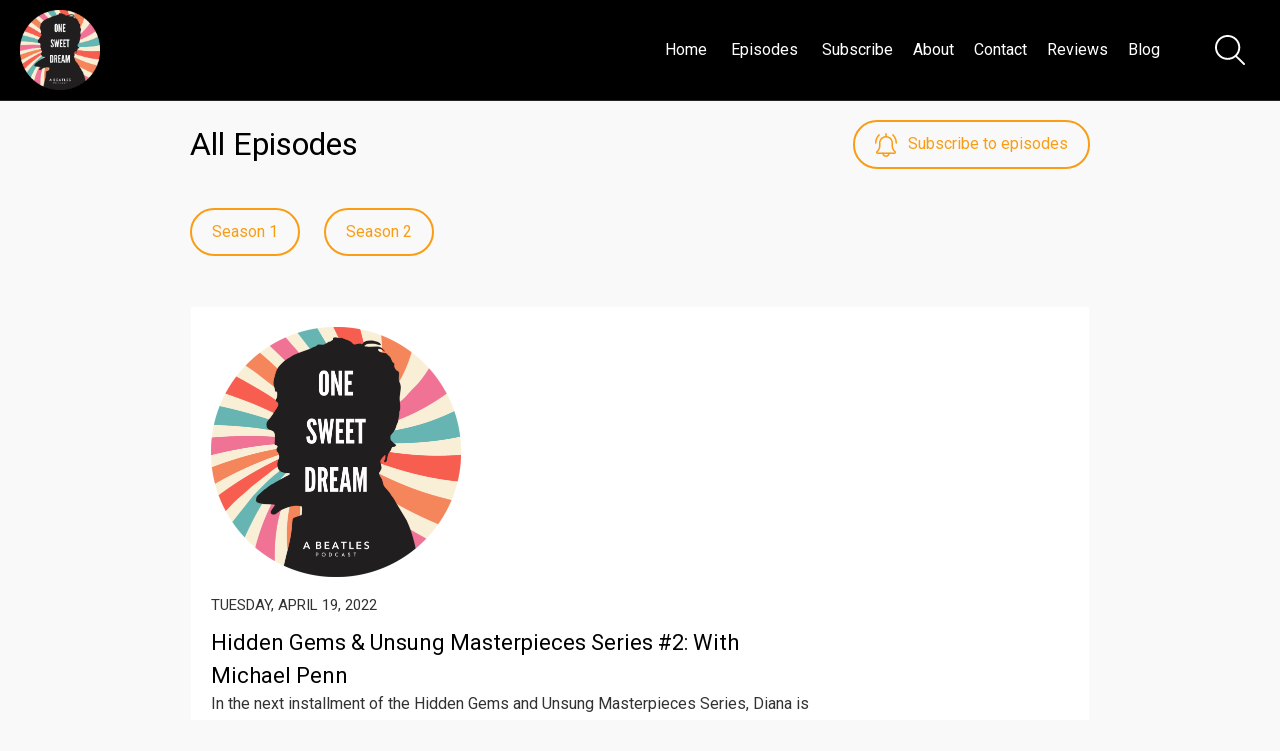

--- FILE ---
content_type: text/html; charset=utf-8
request_url: https://onesweetdreampodcast.com/episodes?page=7
body_size: 66077
content:

<!DOCTYPE html>
<html>
<head>
    <meta charset="utf-8" />
    <title>One Sweet Dream: A  Beatles Podcast - Episodes</title>
    <meta name="viewport" content="width=device-width,minimum-scale=1,initial-scale=1">

    <link rel="canonical" href="https://onesweetdreampodcast.com/episodes?page=7" />


        <meta name="description" content="A fresh take on the music, people, and narrative of the Beatles. Diana Erickson is joined by a core group of contributors to discuss the Beatles throu...">


        <meta property="og:url" content="https://onesweetdreampodcast.com" />
        <meta property="og:type" content="article" />
        <meta property="og:title" content="One Sweet Dream: A  Beatles Podcast" />
        <meta property="og:image" content="https://d1968gvlgd19vw.cloudfront.net/one-sweet-dream-a-beatles/220221211823-OSD&#x2B;Social&#x2B;Media.png" />
        <meta property="og:description" content="A fresh take on the music, people, and narrative of the Beatles. Diana Erickson is joined by a core group of contributors to discuss the Beatles throu..." />

    <link rel="shortcut icon" type="image/png" href="https://d1968gvlgd19vw.cloudfront.net/one-sweet-dream-a-beatles/220221210542-60854458c4d1acdf4e1c2f79c4137142d85d78e379bdafbd69bd34c85f5819ad.jpg">
    <link href="https://fonts.googleapis.com/css?family=Roboto:300,400,500&display=swap" rel="stylesheet">

    <link href="/css/plyr.css" rel="stylesheet" type="text/css" />
    <link href="/css/fullmod.min.css" rel="stylesheet" type="text/css" />
    <link href="/css/Common.min.css?ver=3.2.1" rel="stylesheet" type="text/css" />
    <link href="/css/DefaultWebsite.min.css?ver=3.2.1" rel="stylesheet" type="text/css" />



    <script src="/js/jquery-3.5.0.min.js"></script>
    <script src="/js/jquery.validate.min.js"></script>
    <script src="/js/fullmod.min.js"></script>
    <script src="/js/common.js"></script>

    <script type='text/javascript' src='https://platform-api.sharethis.com/js/sharethis.js#property=5ecd8ca5e15c0d001255508f&product=inline-share-buttons&cms=website' async='async'></script>

    <script async src="https://www.googletagmanager.com/gtag/js?id=UA-206386083-2"></script>
    <script>
        window.dataLayer = window.dataLayer || [];
        function gtag() { dataLayer.push(arguments); }
        gtag('js', new Date());

        gtag('config', 'UA-206386083-2');
    </script>


    <script charset="utf-8" src="//cdn.iframe.ly/embed.js?api_key=36e5aa3f7f7a793e1ae663"></script>

<style>
.page-about {
text-align: center;
}
.about-container .centered .podcast-info .image img {
max-width: 400px !important;
}
.page-about h2:first-child {
font-size: 40px;
}
.page-about h4 {
font-size: 36px;
border-bottom: solid 1px #ddd;
padding-bottom: 40px
}
.page-about .podcast-info ul {
display:none !important;
}
.episodes-container.home-layout-2 .centered .teaser,
.episodes-page .episodes-container.episodes-layout-1 .centered .teaser {
    background-color: #fff;
    border: solid 1px #fafafa;
    box-sizing: border-box;
    margin: 20px;

}
</style></head>
<body class="page-episodes">









<header class="sticked">
    <div class="centered">
            <a href="https://onesweetdreampodcast.com" class="logo">
                <img src="https://d1968gvlgd19vw.cloudfront.net/one-sweet-dream-a-beatles/220223210056-OSD&#x2B;Social&#x2B;Media.png" />
            </a>

        
<nav>
    <ul>
<li>
    <a href="https://onesweetdreampodcast.com">
            Home
    </a>
</li>                            <li>
                                <a href="/episodes">
                                        Episodes
                                </a>
                            </li>
<li>
    <a href="/subscribe">
            Subscribe
    </a>
</li><li>
    <a href="/about">
            About
    </a>
</li><li>
    <a href="/contact">
            Contact
    </a>
</li><li>
    <a href="/reviews">
            Reviews
    </a>
</li><li>
    <a href="/blog">
            Blog
    </a>
</li>    </ul>
</nav>
        
<div class="mobile-navigation">
    <input type="checkbox" />
    <span></span>
    <span></span>
    <span></span>

    <div class="mobile-navigation-container">
        <ul>

                <li class="social-links-item">
                        <a href="https://twitter.com/OneSweetDreamDi" target="_blank">
                            <img src="/img/icons/twitter-icon.png" alt="Twitter" title="Twitter" />
                        </a>
                        <a href="https://www.instagram.com/onesweetdreampodcast" target="_blank">
                            <img src="/img/icons/instagram-icon.png" alt="Instagram" title="Instagram" />
                        </a>
                </li>

<li>
    <a href="https://onesweetdreampodcast.com">
            Home
    </a>
</li>                            <li id="mobileEpisodesItem" class="expanded">
                                    <a href="/episodes">
                                            Episodes
                                    </a>
                            </li>
<li>
    <a href="/subscribe">
            Subscribe
    </a>
</li><li>
    <a href="/about">
            About
    </a>
</li><li>
    <a href="/contact">
            Contact
    </a>
</li><li>
    <a href="/reviews">
            Reviews
    </a>
</li><li>
    <a href="/blog">
            Blog
    </a>
</li>        </ul>
    </div>
</div>

<script>
    $(function () {
        $(".mobile-navigation input").on("change", function () {
            if ($(this).prop("checked")) {
                $("html").addClass("mobile-nav-toggled");
            } else {
                $("html").removeClass("mobile-nav-toggled");
            }
        });

        $("#mobileEpisodesItem").on("click", function () {
            $(this).toggleClass("expanded");
        });
    });
</script>

    </div>
        <a id="btnSearch">
        <svg version="1.1" id="Capa_1" xmlns="http://www.w3.org/2000/svg" xmlns:xlink="http://www.w3.org/1999/xlink" x="0px" y="0px"
             width="40px" height="40px" viewBox="0 0 612.01 612.01" style="enable-background:new 0 0 612.01 612.01;"
             xml:space="preserve">
<g>
        <g id="_x34__4_">
        <g>
        <path d="M606.209,578.714L448.198,423.228C489.576,378.272,515,318.817,515,253.393C514.98,113.439,399.704,0,257.493,0
				C115.282,0,0.006,113.439,0.006,253.393s115.276,253.393,257.487,253.393c61.445,0,117.801-21.253,162.068-56.586
				l158.624,156.099c7.729,7.614,20.277,7.614,28.006,0C613.938,598.686,613.938,586.328,606.209,578.714z M257.493,467.8
				c-120.326,0-217.869-95.993-217.869-214.407S137.167,38.986,257.493,38.986c120.327,0,217.869,95.993,217.869,214.407
				S377.82,467.8,257.493,467.8z" />



		</g>
	</g>
</g>
</svg>
    </a>
<div id="searchModal" class="fullmod">

    <div class="fullmod-content">

        <div class="fullmod-head">
            <div class="buttons">
                <a href="#" class="btn-close" style="color: #ffffff !important">&times;</a>
            </div>
        </div>

        <div class="fullmod-body">
            <div class="form-container">
                <form id="search-form" method="get" action="/search">
                    <input type="search" placeholder="Search for episodes" value="" name="s" title="Search for episodes">
                </form>
            </div>
        </div>
    </div>
</div>
<script>

    var form = $("#search-form");
    form.validate();

    var modal;

    $("#btnSearch").unbind("click").click(function () {
        modal = $('#searchModal').fullmod({
            onShowing: function (params) {
                form.trigger('reset');
            }
        });

        modal.show();
    });

    $(".btn-close-modal").unbind("click").click(function () {
        modal.hide();
    });
</script>
</header>
    

<div class="episodes-page" style="">
    <h1 class="page-title">All Episodes</h1>
        <ul class="seasons-filter">
                <li><a href="/episodes?season=1" class="">Season 1</a></li>
                <li><a href="/episodes?season=2" class="">Season 2</a></li>
        </ul>


    <a class="btnSubscribe button">
<svg viewBox="0 0 512 512" xmlns="http://www.w3.org/2000/svg" fill="#fa9d14">
    <path d="m453.332031 229.332031c-8.832031 0-16-7.167969-16-16 0-61.269531-23.847656-118.847656-67.15625-162.175781-6.25-6.25-6.25-16.382812 0-22.632812s16.382813-6.25 22.636719 0c49.34375 49.363281 76.519531 115.007812 76.519531 184.808593 0 8.832031-7.167969 16-16 16zm0 0" />
    <path d="m16 229.332031c-8.832031 0-16-7.167969-16-16 0-69.800781 27.179688-135.445312 76.542969-184.789062 6.25-6.25 16.386719-6.25 22.636719 0s6.25 16.386719 0 22.636719c-43.328126 43.304687-67.179688 100.882812-67.179688 162.152343 0 8.832031-7.167969 16-16 16zm0 0" />
    <path d="m234.667969 512c-44.117188 0-80-35.882812-80-80 0-8.832031 7.167969-16 16-16s16 7.167969 16 16c0 26.476562 21.523437 48 48 48 26.472656 0 48-21.523438 48-48 0-8.832031 7.167969-16 16-16s16 7.167969 16 16c0 44.117188-35.882813 80-80 80zm0 0" />
    <path d="m410.667969 448h-352c-20.589844 0-37.335938-16.746094-37.335938-37.332031 0-10.925781 4.757813-21.269531 13.058594-28.375 32.445313-27.414063 50.941406-67.261719 50.941406-109.480469v-59.480469c0-82.34375 66.988281-149.332031 149.335938-149.332031 82.34375 0 149.332031 66.988281 149.332031 149.332031v59.480469c0 42.21875 18.496094 82.066406 50.730469 109.332031 8.511719 7.253907 13.269531 17.597657 13.269531 28.523438 0 20.585937-16.746094 37.332031-37.332031 37.332031zm-176-352c-64.707031 0-117.335938 52.628906-117.335938 117.332031v59.480469c0 51.644531-22.632812 100.414062-62.078125 133.757812-.746094.640626-1.921875 1.964844-1.921875 4.097657 0 2.898437 2.433594 5.332031 5.335938 5.332031h352c2.898437 0 5.332031-2.433594 5.332031-5.332031 0-2.132813-1.171875-3.457031-1.878906-4.054688-39.488282-33.386719-62.121094-82.15625-62.121094-133.800781v-59.480469c0-64.703125-52.628906-117.332031-117.332031-117.332031zm0 0" />
    <path d="m234.667969 96c-8.832031 0-16-7.167969-16-16v-64c0-8.832031 7.167969-16 16-16s16 7.167969 16 16v64c0 8.832031-7.167969 16-16 16zm0 0" />
</svg>        <span>
            Subscribe to episodes
        </span>
    </a>
    <script>

        $(function () {

            $('.btnSubscribe').unbind("click").click(function (e) {

                e.preventDefault();

                modal = $('.visitorSubscribeModal').fullmod();

                modal.show();
            });
        });
    </script>

<div class="episodes-container episodes-layout-1">
    <div class="centered">
            <div class="teaser">
                        <span class="image-container" style="height: auto;">
                            <img src="https://d1968gvlgd19vw.cloudfront.net/one-sweet-dream-a-beatles/220221211823-OSD&#x2B;Social&#x2B;Media.png" />
                        </span>
                <div class="teaser-content">
                    <span class="publish-date">Tuesday, April 19, 2022</span>
                    <span class="episode-title" href="/episodes/hidden-gems-unsung-masterpieces-series-2-with-michael-penn-640">Hidden Gems &amp; Unsung Masterpieces Series #2: With Michael Penn</span>
                    <p>
In the next installment of the Hidden Gems and Unsung Masterpieces Series, Diana is joined by brilliant singer/songwriter/ film and TV composer Michae...                    </p>
                </div>
                <a href="/episodes/hidden-gems-unsung-masterpieces-series-2-with-michael-penn-640"></a>
            </div>
            <div class="teaser">
                        <span class="image-container" style="height: auto;">
                            <img src="https://d1968gvlgd19vw.cloudfront.net/one-sweet-dream-a-beatles/220221211823-OSD&#x2B;Social&#x2B;Media.png" />
                        </span>
                <div class="teaser-content">
                    <span class="publish-date">Tuesday, April 19, 2022</span>
                    <span class="episode-title" href="/episodes/hidden-gems-unsung-masterpieces-series-2-with-michael-penn-922">Hidden Gems &amp; Unsung Masterpieces Series #2: With Michael Penn</span>
                    <p>
In the next installment of the Hidden Gems and Unsung Masterpieces Series, Diana is joined by brilliant singer/songwriter/ film and TV composer Michae...                    </p>
                </div>
                <a href="/episodes/hidden-gems-unsung-masterpieces-series-2-with-michael-penn-922"></a>
            </div>
            <div class="teaser">
                        <span class="image-container" style="height: auto;">
                            <img src="https://d1968gvlgd19vw.cloudfront.net/one-sweet-dream-a-beatles/220221211823-OSD&#x2B;Social&#x2B;Media.png" />
                        </span>
                <div class="teaser-content">
                    <span class="publish-date">Tuesday, April 19, 2022</span>
                    <span class="episode-title" href="/episodes/hidden-gems-unsung-masterpieces-series-ep-2-with-michael-penn-741">Hidden Gems &amp; Unsung Masterpieces Series Ep. #2: With Michael Penn</span>
                    <p>
In the next installment of the Hidden Gems and Unsung Masterpieces Series, Diana is joined by brilliant singer/songwriter/ film and TV composer Michae...                    </p>
                </div>
                <a href="/episodes/hidden-gems-unsung-masterpieces-series-ep-2-with-michael-penn-741"></a>
            </div>
            <div class="teaser">
                        <span class="image-container" style="height: auto;">
                            <img src="https://d1968gvlgd19vw.cloudfront.net/one-sweet-dream-a-beatles/220221211823-OSD&#x2B;Social&#x2B;Media.png" />
                        </span>
                <div class="teaser-content">
                    <span class="publish-date">Wednesday, April 6, 2022</span>
                    <span class="episode-title" href="/episodes/hidden-gems-and-unsung-masterpieces-series-1-pt-2-with-sodajerkers-simon-barber-and-brian-oconnor-468">Hidden Gems and Unsung Masterpieces Series #1 (Pt 2): With Sodajerker&#x27;s Simon Barber and Brian O&#x27;Connor</span>
                    <p>
In part two, we continue to go through Brian O&#x27;Connor and Simon Barber&#x27;s lists of hidden gems and unsung masterpieces.&#xA0; We look at early Bea...                    </p>
                </div>
                <a href="/episodes/hidden-gems-and-unsung-masterpieces-series-1-pt-2-with-sodajerkers-simon-barber-and-brian-oconnor-468"></a>
            </div>
            <div class="teaser">
                        <span class="image-container" style="height: auto;">
                            <img src="https://d1968gvlgd19vw.cloudfront.net/one-sweet-dream-a-beatles/220221211823-OSD&#x2B;Social&#x2B;Media.png" />
                        </span>
                <div class="teaser-content">
                    <span class="publish-date">Wednesday, April 6, 2022</span>
                    <span class="episode-title" href="/episodes/the-hidden-gems-and-unsung-masterpieces-series-part-2-with-sodajerkers-simon-barber-and-brian-oconnor-760">The Hidden Gems and Unsung Masterpieces Series (Part 2): With Sodajerker&#x27;s Simon Barber and Brian O&#x27;Connor </span>
                    <p>
In part two, we continue to go through Brian O&#x27;Conner and Simon Barber&#x27;s lists of hidden gems and unsung masterpieces.&#xA0; We look at early Bea...                    </p>
                </div>
                <a href="/episodes/the-hidden-gems-and-unsung-masterpieces-series-part-2-with-sodajerkers-simon-barber-and-brian-oconnor-760"></a>
            </div>
            <div class="teaser">
                        <span class="image-container" style="height: auto;">
                            <img src="https://d1968gvlgd19vw.cloudfront.net/one-sweet-dream-a-beatles/220221211823-OSD&#x2B;Social&#x2B;Media.png" />
                        </span>
                <div class="teaser-content">
                    <span class="publish-date">Thursday, March 31, 2022</span>
                    <span class="episode-title" href="/episodes/hidden-gems-and-unsung-masterpieces-series-1-pt-1-with-sodajerkers-simon-barber-and-brian-oconnor-055">Hidden Gems and Unsung Masterpieces Series #1 (Pt 1): With Sodajerker&#x27;s Simon Barber and Brian O&#x27;Connor </span>
                    <p>
Brian O&#x27;Connor and Simon Barber join Diana for the kickoff of a new series: Hidden Gems and Unsung Masterpieces, which, like the podcast itself,&#xA0;...                    </p>
                </div>
                <a href="/episodes/hidden-gems-and-unsung-masterpieces-series-1-pt-1-with-sodajerkers-simon-barber-and-brian-oconnor-055"></a>
            </div>
            <div class="teaser">
                        <span class="image-container" style="height: auto;">
                            <img src="https://d1968gvlgd19vw.cloudfront.net/one-sweet-dream-a-beatles/220221211823-OSD&#x2B;Social&#x2B;Media.png" />
                        </span>
                <div class="teaser-content">
                    <span class="publish-date">Thursday, March 31, 2022</span>
                    <span class="episode-title" href="/episodes/the-hidden-gems-and-unsung-masterpieces-series-with-sodajerkers-simon-barber-and-brian-oconnor-part-1-459">The Hidden Gems and Unsung Masterpieces Series: With Sodajerker&#x27;s Simon Barber and Brian O&#x27;Connor (Part 1)</span>
                    <p>
Brian O&#x27;Conner and Simon Barber join Diana for the kickoff of a new series: Hidden Gems and Unsung Masterpieces, which, like the podcast itself,&#xA0;...                    </p>
                </div>
                <a href="/episodes/the-hidden-gems-and-unsung-masterpieces-series-with-sodajerkers-simon-barber-and-brian-oconnor-part-1-459"></a>
            </div>
            <div class="teaser">
                        <span class="image-container" style="height: auto;">
                            <img src="https://d1968gvlgd19vw.cloudfront.net/one-sweet-dream-a-beatles/220221211823-OSD&#x2B;Social&#x2B;Media.png" />
                        </span>
                <div class="teaser-content">
                    <span class="publish-date">Monday, March 14, 2022</span>
                    <span class="episode-title" href="/episodes/interview-series-joe-hagan-on-wenner-lennon-rolling-stone-and-wings-708">Interview Series: Joe Hagan on Wenner, Lennon, Rolling Stone and Wings</span>
                    <p>
In this episode, Diana talks to Joe Hagan, author of the brilliant Jann Wenner biography Sticky Fingers, and host of&#xA0; Vanity Fair&#x27;s podcast: Insi...                    </p>
                </div>
                <a href="/episodes/interview-series-joe-hagan-on-wenner-lennon-rolling-stone-and-wings-708"></a>
            </div>
            <div class="teaser">
                        <span class="image-container" style="height: auto;">
                            <img src="https://d1968gvlgd19vw.cloudfront.net/one-sweet-dream-a-beatles/220221211823-OSD&#x2B;Social&#x2B;Media.png" />
                        </span>
                <div class="teaser-content">
                    <span class="publish-date">Monday, March 14, 2022</span>
                    <span class="episode-title" href="/episodes/new-lens-series-joe-hagan-on-wenner-rolling-stone-magazine-and-the-beatles-narrative-401">New Lens Series: Joe Hagan on Wenner, Rolling Stone Magazine and The Beatles Narrative </span>
                    <p>
In this episode, Diana talks to Joe Hagan, author of the brilliant Jann Wenner biography Sticky Fingers, and host of&#xA0; Vanity Fair&#x27;s podcast: Insi...                    </p>
                </div>
                <a href="/episodes/new-lens-series-joe-hagan-on-wenner-rolling-stone-magazine-and-the-beatles-narrative-401"></a>
            </div>
            <div class="teaser">
                        <span class="image-container" style="height: auto;">
                            <img src="https://d1968gvlgd19vw.cloudfront.net/one-sweet-dream-a-beatles/220221211823-OSD&#x2B;Social&#x2B;Media.png" />
                        </span>
                <div class="teaser-content">
                    <span class="publish-date">Wednesday, February 23, 2022</span>
                    <span class="episode-title" href="/episodes/get-back-series-4-pt-3-deep-dive-with-jonathan-skovron-india-the-roof-klein-653">Get Back Series #4 Pt 3: Deep Dive with Jonathan Skovron: India, The Roof, Klein...</span>
                    <p>
In part 3 of our deep dive into Get Back, Jonathan Skovron and I discuss the following: The India scene,&#xA0; Klein, the rooftop performance, the Peter Se...                    </p>
                </div>
                <a href="/episodes/get-back-series-4-pt-3-deep-dive-with-jonathan-skovron-india-the-roof-klein-653"></a>
            </div>
            <div class="teaser">
                        <span class="image-container" style="height: auto;">
                            <img src="https://d1968gvlgd19vw.cloudfront.net/one-sweet-dream-a-beatles/220221211823-OSD&#x2B;Social&#x2B;Media.png" />
                        </span>
                <div class="teaser-content">
                    <span class="publish-date">Friday, February 18, 2022</span>
                    <span class="episode-title" href="/episodes/get-back-series-4-pt-2-deep-dive-with-jonathan-skovron-611">Get Back Series #4 Pt 2: Deep Dive with Jonathan Skovron</span>
                    <p>
In part two of this deep dive into Peter Jackson&#x27;s Get Back film, Jonathan Skovron and I discuss the trajectory and momentum of the project,&#xA0; the...                    </p>
                </div>
                <a href="/episodes/get-back-series-4-pt-2-deep-dive-with-jonathan-skovron-611"></a>
            </div>
            <div class="teaser">
                        <span class="image-container" style="height: auto;">
                            <img src="https://d1968gvlgd19vw.cloudfront.net/one-sweet-dream-a-beatles/220221211823-OSD&#x2B;Social&#x2B;Media.png" />
                        </span>
                <div class="teaser-content">
                    <span class="publish-date">Friday, February 18, 2022</span>
                    <span class="episode-title" href="/episodes/get-back-series-4-pt-2-deep-dive-with-jonathan-skovron-lunchroom-convo-billy-346">Get Back Series #4 Pt 2: Deep Dive with Jonathan Skovron: Lunchroom convo, Billy...</span>
                    <p>
In part two of this deep dive into Peter Jackson&#x27;s Get Back film, Jonathan Skovron and I discuss the trajectory and momentum of the project,&#xA0; the...                    </p>
                </div>
                <a href="/episodes/get-back-series-4-pt-2-deep-dive-with-jonathan-skovron-lunchroom-convo-billy-346"></a>
            </div>


    <ul class="pager">
                <li><a href="?page=1" class="">1</a></li>
                <li><a href="?page=2" class="">2</a></li>
                <li><a href="?page=3" class="">3</a></li>
                <li>
                    <svg version="1.1" xmlns="http://www.w3.org/2000/svg" xmlns:xlink="http://www.w3.org/1999/xlink" x="0px" y="0px" width="30" height="30" viewBox="0 0 92 92" enable-background="new 0 0 92 92" xml:space="preserve">
                        <path id="XMLID_30_" d="M21,53c-1.8,0-3.7-0.8-5-2.1c-1.3-1.3-2-3.1-2-4.9c0-1.8,0.8-3.6,2-5c1.3-1.3,3.1-2,5-2c1.8,0,3.6,0.8,4.9,2c1.3,1.3,2.1,3.1,2.1,5c0,1.8-0.8,3.6-2.1,4.9C24.6,52.2,22.8,53,21,53z M50.9,50.9c1.3-1.3,2.1-3.1,2.1-4.9c0-1.8-0.8-3.6-2.1-5c-1.3-1.3-3.1-2-4.9-2c-1.8,0-3.7,0.8-5,2c-1.3,1.3-2,3.1-2,5c0,1.8,0.8,3.6,2,4.9c1.3,1.3,3.1,2.1,5,2.1C47.8,53,49.6,52.2,50.9,50.9z M75.9,50.9c1.3-1.3,2.1-3.1,2.1-4.9c0-1.8-0.8-3.6-2.1-5c-1.3-1.3-3.1-2-4.9-2c-1.8,0-3.7,0.8-5,2c-1.3,1.3-2,3.1-2,5c0,1.8,0.8,3.6,2,4.9c1.3,1.3,3.1,2.1,5,2.1C72.8,53,74.6,52.2,75.9,50.9z" />

                    </svg>
                </li>
                <li><a href="?page=5" class="">5</a></li>
                <li><a href="?page=6" class="">6</a></li>
                <li><a href="?page=7" class="active">7</a></li>
                <li><a href="?page=8" class="">8</a></li>
                <li><a href="?page=9" class="">9</a></li>
                <li><a href="?page=10" class="">10</a></li>
                <li><a href="?page=11" class="">11</a></li>
                <li>
                    <svg version="1.1" xmlns="http://www.w3.org/2000/svg" xmlns:xlink="http://www.w3.org/1999/xlink" x="0px" y="0px" width="30" height="30" viewBox="0 0 92 92" enable-background="new 0 0 92 92" xml:space="preserve">
                        <path id="XMLID_30_" d="M21,53c-1.8,0-3.7-0.8-5-2.1c-1.3-1.3-2-3.1-2-4.9c0-1.8,0.8-3.6,2-5c1.3-1.3,3.1-2,5-2c1.8,0,3.6,0.8,4.9,2c1.3,1.3,2.1,3.1,2.1,5c0,1.8-0.8,3.6-2.1,4.9C24.6,52.2,22.8,53,21,53z M50.9,50.9c1.3-1.3,2.1-3.1,2.1-4.9c0-1.8-0.8-3.6-2.1-5c-1.3-1.3-3.1-2-4.9-2c-1.8,0-3.7,0.8-5,2c-1.3,1.3-2,3.1-2,5c0,1.8,0.8,3.6,2,4.9c1.3,1.3,3.1,2.1,5,2.1C47.8,53,49.6,52.2,50.9,50.9z M75.9,50.9c1.3-1.3,2.1-3.1,2.1-4.9c0-1.8-0.8-3.6-2.1-5c-1.3-1.3-3.1-2-4.9-2c-1.8,0-3.7,0.8-5,2c-1.3,1.3-2,3.1-2,5c0,1.8,0.8,3.6,2,4.9c1.3,1.3,3.1,2.1,5,2.1C72.8,53,74.6,52.2,75.9,50.9z" />

                    </svg>
                </li>
                <li><a href="?page=12" class="">12</a></li>
    </ul>

    </div>
</div></div>

<div class="footer" >
    <div class="centered">
            <div class="contact-form-container">
                <h2>We&#x27;d Love To Chat!</h2>
                <p>We love hearing from our listeners so drop us a line!</p>
                    <a class="button" id="btn-send-msg">Send Us a Message</a>
            </div>
        <div class="bottom-line-container cols-1">
                <div class="area">
                    <h2>Listen</h2>
        <ul class="listen-options">
                <li>
                    <a href="https://podcasts.apple.com/us/podcast/one-sweet-dream-a-beatles-podcast/id1554228965" target="_blank">
<svg fill="#000000" width="512px" height="512px" viewBox="-32 0 512 512" xmlns="http://www.w3.org/2000/svg">
    <path d="M267.429 488.563C262.286 507.573 242.858 512 224 512c-18.857 0-38.286-4.427-43.428-23.437C172.927 460.134 160 388.898 160 355.75c0-35.156 31.142-43.75 64-43.75s64 8.594 64 43.75c0 32.949-12.871 104.179-20.571 132.813zM156.867 288.554c-18.693-18.308-29.958-44.173-28.784-72.599 2.054-49.724 42.395-89.956 92.124-91.881C274.862 121.958 320 165.807 320 220c0 26.827-11.064 51.116-28.866 68.552-2.675 2.62-2.401 6.986.628 9.187 9.312 6.765 16.46 15.343 21.234 25.363 1.741 3.654 6.497 4.66 9.449 1.891 28.826-27.043 46.553-65.783 45.511-108.565-1.855-76.206-63.595-138.208-139.793-140.369C146.869 73.753 80 139.215 80 220c0 41.361 17.532 78.7 45.55 104.989 2.953 2.771 7.711 1.77 9.453-1.887 4.774-10.021 11.923-18.598 21.235-25.363 3.029-2.2 3.304-6.566.629-9.185zM224 0C100.204 0 0 100.185 0 224c0 89.992 52.602 165.647 125.739 201.408 4.333 2.118 9.267-1.544 8.535-6.31-2.382-15.512-4.342-30.946-5.406-44.339-.146-1.836-1.149-3.486-2.678-4.512-47.4-31.806-78.564-86.016-78.187-147.347.592-96.237 79.29-174.648 175.529-174.899C320.793 47.747 400 126.797 400 224c0 61.932-32.158 116.49-80.65 147.867-.999 14.037-3.069 30.588-5.624 47.23-.732 4.767 4.203 8.429 8.535 6.31C395.227 389.727 448 314.187 448 224 448 100.205 347.815 0 224 0zm0 160c-35.346 0-64 28.654-64 64s28.654 64 64 64 64-28.654 64-64-28.654-64-64-64z" />
</svg>                        <label>Apple</label>
                    </a>
                </li>
                <li>
                    <a href="https://open.spotify.com/show/49HHQZU22CYCO8gtGeb02I" target="_blank">
<svg viewBox="0 0 512 512" xmlns="http://www.w3.org/2000/svg" fill="#000000">
    <path d="m256 0c-140.960938 0-256 115.050781-256 256 0 140.960938 115.050781 256 256 256 140.960938 0 256-115.050781 256-256 0-140.960938-115.050781-256-256-256zm0 482c-124.617188 0-226-101.382812-226-226s101.382812-226 226-226 226 101.382812 226 226-101.382812 226-226 226zm0 0" />
    <path d="m99.066406 148.667969 5.195313 29.546875c109.394531-19.234375 220.378906-4.640625 317.398437 37.136718l11.863282-27.550781c-102.253907-44.035156-219.179688-59.402343-334.457032-39.132812zm0 0" />
    <path d="m103.832031 239.34375-.765625.152344 5.890625 29.417968.757813-.152343c95.839844-19.128907 197.550781-7.15625 286.394531 33.710937l12.535156-27.253906c-94.550781-43.496094-202.796875-56.238281-304.8125-35.875zm0 0" />
    <path d="m129.703125 326.050781 5.277344 29.53125c73.082031-13.058593 147.707031-4.347656 215.808593 25.203125l11.941407-27.523437c-73.539063-31.902344-154.121094-41.3125-233.027344-27.210938zm0 0" />
</svg>                        <label>Spotify</label>
                    </a>
                </li>
                <li>
                    <a href="https://www.audible.com/pd/One-Sweet-Dream-Podcast/B08JJ38K8D" target="_blank">
<svg fill="#000000" xmlns="http://www.w3.org/2000/svg" viewBox="0 0 50 50" width="100px" height="100px">
    <path d="M 25 10 C 17.0625 10 9.644531 14.535156 6.109375 21.546875 C 5.871094 22.015625 6.035156 22.582031 6.476563 22.855469 C 6.925781 23.125 7.503906 23.007813 7.808594 22.589844 C 11.628906 17.339844 16.621094 15 24 15 C 34.636719 15 38.640625 23.222656 38.808594 23.574219 C 38.921875 23.816406 39.128906 24 39.386719 24.089844 C 39.492188 24.125 39.601563 24.144531 39.710938 24.144531 C 39.863281 24.144531 40.015625 24.109375 40.15625 24.035156 L 43.046875 22.59375 C 43.285156 22.472656 43.46875 22.261719 43.550781 22.003906 C 43.632813 21.746094 43.609375 21.46875 43.480469 21.230469 C 39.792969 14.304688 32.710938 10 25 10 Z M 25 17 C 19.640625 17 15.320313 19.511719 12.15625 24.464844 C 11.886719 24.886719 11.972656 25.441406 12.359375 25.765625 C 12.742188 26.089844 13.308594 26.078125 13.675781 25.738281 C 16.425781 23.222656 19.472656 22 23 22 C 27.472656 22 30.894531 23.617188 32.90625 26.675781 C 33.09375 26.96875 33.414063 27.128906 33.738281 27.128906 C 33.890625 27.128906 34.046875 27.097656 34.1875 27.027344 L 37.296875 25.46875 C 37.550781 25.339844 37.738281 25.113281 37.8125 24.84375 C 37.890625 24.570313 37.847656 24.28125 37.699219 24.042969 C 34.929688 19.632813 30.183594 17 25 17 Z M 1.945313 23 C 1.777344 23.011719 1.613281 23.0625 1.46875 23.15625 C 1.175781 23.335938 1 23.65625 1 24 L 1 27 C 1 27.386719 1.222656 27.738281 1.570313 27.902344 L 24.566406 38.902344 C 24.707031 38.96875 24.851563 39 25 39 C 25.148438 39 25.292969 38.96875 25.433594 38.902344 L 48.433594 27.902344 C 48.777344 27.738281 49 27.386719 49 27 L 49 24 C 49 23.65625 48.824219 23.335938 48.53125 23.15625 C 48.242188 22.972656 47.878906 22.949219 47.566406 23.097656 L 25 33.890625 L 2.429688 23.097656 C 2.277344 23.023438 2.109375 22.992188 1.945313 23 Z M 25 24 C 22.1875 24 19.566406 25.320313 18.164063 27.449219 C 17.902344 27.84375 17.957031 28.371094 18.292969 28.707031 C 18.628906 29.042969 19.152344 29.097656 19.550781 28.835938 C 20.367188 28.296875 21.59375 28 23 28 C 24.59375 28 26.09375 28.617188 27.226563 29.742188 C 27.417969 29.933594 27.671875 30.03125 27.933594 30.03125 C 28.082031 30.03125 28.238281 30 28.378906 29.929688 L 30.984375 28.625 C 31.253906 28.492188 31.449219 28.246094 31.515625 27.953125 C 31.578125 27.664063 31.515625 27.355469 31.328125 27.121094 C 29.800781 25.136719 27.492188 24 25 24 Z" />
</svg>                        <label>Audible</label>
                    </a>
                </li>
                <li>
                    <a href="https://castbox.fm/channel/One-Sweet-Dream%3A-A--Beatles-Podcast-id3840124?country=us" target="_blank">
<svg x="0px" y="0px" viewBox="0 0 64 64" xmlns="http://www.w3.org/2000/svg" fill="#000000" stroke="#000000">
    <path d="m4.3 32v-13.386c-.013-2.046.85-3.5 2.605-4.544l22.331-13.23c1.866-1.114 3.6-1.123 5.477-.008l22.427 13.273c1.718 1.013 2.568 2.5 2.57 4.475l.002 26.793c0 1.97-.82 3.47-2.544 4.486l-22.5 13.33c-1.8 1.066-3.504 1.1-5.304.02l-22.444-13.273c-1.794-1.054-2.65-2.546-2.634-4.63zm33.407-.178-.006-6.145c-.01-1.155-.686-1.898-1.72-1.976-1.206-.1-2.08.666-2.112 1.9l-.016 4.03c-.016.87-.584 1.323-1.37 1.15-.648-.142-.82-.605-.816-1.205l.006-5.34c.003-.754-.203-1.394-.875-1.808-1.368-.842-2.954.02-2.998 1.66l-.014 4.333c-.01.794-.37 1.174-1.046 1.198-.7.024-1.147-.395-1.194-1.2l-.01-1.5c-.035-.834-.458-1.4-1.226-1.66-1.3-.456-2.555.408-2.58 1.806l-.016 3.83c-.016.696-.427 1.077-1.058 1.096-.648.02-1.058-.334-1.15-1.013-.027-.198 0-.405-.024-.603-.12-.995-.952-1.752-1.9-1.74-.96.01-1.87.77-1.894 1.746l.002 6.045c.027 1 .934 1.747 1.888 1.746.97-.003 1.776-.734 1.9-1.74.03-.232-.06-.523.05-.693.22-.338.494-.757.835-.867.296-.096.805.094 1.05.333.22.213.288.66.293 1.008l.02 5.944c.02 1.448 1.512 2.34 2.792 1.694.728-.368 1.034-.976 1.026-1.808l-.008-7.86c.002-1.222.366-1.77 1.162-1.758.76.01 1.1.52 1.1 1.698l.005 3.526c.024 1.224.786 2 1.904 2.022 1.152.013 1.944-.8 1.966-2.07l.008-2.72c.016-.824.426-1.277 1.102-1.264s1.072.462 1.083 1.285l.013 3.123c.038 1.13.864 1.9 1.947 1.883 1.117-.018 1.872-.806 1.883-2.037l.005-6.05zm6.086 2.136-.003-3.422c-.014-1.163-.736-1.928-1.827-1.97-1.14-.045-2 .618-2.014 1.773l.013 7.245c.03 1.123.954 1.862 2.008 1.802 1.1-.064 1.805-.832 1.822-2.003l.002-3.422zm2.242.952.002.904c.05 1.034.758 1.75 1.774 1.806 1.077.06 1.93-.595 2.032-1.648a11.02 11.02 0 0 0 -.002-2.106c-.1-1.04-1-1.744-2.02-1.682-.995.06-1.726.802-1.786 1.82-.018.3-.002.603-.002.904z" fill="transparent" stroke-width="2" />
    <path d="m37.706 31.833-.005 6.045c-.013 1.23-.766 2.02-1.883 2.037-1.083.018-1.9-.752-1.947-1.883l-.013-3.123c-.01-.822-.406-1.274-1.083-1.285s-1.086.44-1.102 1.264l-.008 2.72c-.022 1.26-.814 2.083-1.966 2.07-1.118-.013-1.88-.8-1.904-2.022l.005-3.526c-.002-1.178-.33-1.688-1.1-1.698-.795-.01-1.16.536-1.162 1.758l.008 7.86c.008.832-.298 1.44-1.026 1.808-1.28.646-2.77-.246-2.792-1.694l-.02-5.944c-.005-.346-.072-.795-.293-1.008-.248-.238-.755-.427-1.05-.333-.34.1-.614.528-.835.867-.1.17-.022.46-.05.693-.125 1.005-.93 1.738-1.9 1.74-.954.003-1.862-.757-1.888-1.746l-.002-6.045c.026-.976.933-1.734 1.894-1.746.95-.01 1.78.746 1.9 1.74.024.198-.003.405.024.603.1.678.5 1.032 1.15 1.013.63-.02 1.042-.4 1.058-1.096l.016-3.83c.026-1.398 1.28-2.26 2.58-1.806.768.27 1.2.826 1.226 1.66l.01 1.5c.046.795.485 1.216 1.194 1.2.675-.024 1.035-.405 1.046-1.198l.014-4.333c.045-1.64 1.63-2.502 2.998-1.66.674.414.88 1.054.875 1.808l-.006 5.34c-.003.598.17 1.062.816 1.205.787.174 1.355-.28 1.37-1.15l.016-4.03c.032-1.234.906-2 2.112-1.9 1.032.078 1.707.82 1.72 1.976l.006 6.15zm6.086 2.137-.003 3.422c-.018 1.17-.73 1.94-1.822 2.003-1.054.06-1.98-.678-2.008-1.802l-.013-7.245c.027-1.155.877-1.818 2.014-1.773 1.1.043 1.813.808 1.827 1.97l.005 3.422zm2.242.95.003-.904c.058-1.02.8-1.76 1.786-1.82 1.03-.062 1.922.642 2.02 1.682.066.696.07 1.4.002 2.106-.102 1.053-.955 1.707-2.032 1.648-1.016-.056-1.725-.773-1.774-1.806-.016-.3-.003-.603-.003-.904z" />
</svg>                        <label>Castbox</label>
                    </a>
                </li>
            <li>
                <a href="https://feeds.buzzsprout.com/1697953.rss" target="_blank">
<svg id="Layer_1" style="enable-background:new 0 0 512 512;" version="1.1" viewBox="0 0 512 512" xml:space="preserve" xmlns="http://www.w3.org/2000/svg" xmlns:xlink="http://www.w3.org/1999/xlink" fill="#000000">
    <g>
        <path d="M119.9,336.1c-30.8,0-55.9,25.1-55.9,55.8c0,30.8,25.1,55.6,55.9,55.6c30.9,0,55.9-24.9,55.9-55.6   C175.8,361.2,150.8,336.1,119.9,336.1z" />
        <path d="M64,192v79.9c48,0,94.1,14.2,128,48.1c33.9,33.9,48,79.9,48,128h80C320,308.1,204,192,64,192z" />
        <path d="M64,64v79.9c171,0,303.9,133,303.9,304.1H448C448,236.3,276,64,64,64z" />
    </g>
</svg>                    <label>RSS</label>
                </a>
            </li>
            <li>

    <a class="btnSubscribe button">
<svg viewBox="0 0 512 512" xmlns="http://www.w3.org/2000/svg" fill="#000000">
    <path d="m453.332031 229.332031c-8.832031 0-16-7.167969-16-16 0-61.269531-23.847656-118.847656-67.15625-162.175781-6.25-6.25-6.25-16.382812 0-22.632812s16.382813-6.25 22.636719 0c49.34375 49.363281 76.519531 115.007812 76.519531 184.808593 0 8.832031-7.167969 16-16 16zm0 0" />
    <path d="m16 229.332031c-8.832031 0-16-7.167969-16-16 0-69.800781 27.179688-135.445312 76.542969-184.789062 6.25-6.25 16.386719-6.25 22.636719 0s6.25 16.386719 0 22.636719c-43.328126 43.304687-67.179688 100.882812-67.179688 162.152343 0 8.832031-7.167969 16-16 16zm0 0" />
    <path d="m234.667969 512c-44.117188 0-80-35.882812-80-80 0-8.832031 7.167969-16 16-16s16 7.167969 16 16c0 26.476562 21.523437 48 48 48 26.472656 0 48-21.523438 48-48 0-8.832031 7.167969-16 16-16s16 7.167969 16 16c0 44.117188-35.882813 80-80 80zm0 0" />
    <path d="m410.667969 448h-352c-20.589844 0-37.335938-16.746094-37.335938-37.332031 0-10.925781 4.757813-21.269531 13.058594-28.375 32.445313-27.414063 50.941406-67.261719 50.941406-109.480469v-59.480469c0-82.34375 66.988281-149.332031 149.335938-149.332031 82.34375 0 149.332031 66.988281 149.332031 149.332031v59.480469c0 42.21875 18.496094 82.066406 50.730469 109.332031 8.511719 7.253907 13.269531 17.597657 13.269531 28.523438 0 20.585937-16.746094 37.332031-37.332031 37.332031zm-176-352c-64.707031 0-117.335938 52.628906-117.335938 117.332031v59.480469c0 51.644531-22.632812 100.414062-62.078125 133.757812-.746094.640626-1.921875 1.964844-1.921875 4.097657 0 2.898437 2.433594 5.332031 5.335938 5.332031h352c2.898437 0 5.332031-2.433594 5.332031-5.332031 0-2.132813-1.171875-3.457031-1.878906-4.054688-39.488282-33.386719-62.121094-82.15625-62.121094-133.800781v-59.480469c0-64.703125-52.628906-117.332031-117.332031-117.332031zm0 0" />
    <path d="m234.667969 96c-8.832031 0-16-7.167969-16-16v-64c0-8.832031 7.167969-16 16-16s16 7.167969 16 16v64c0 8.832031-7.167969 16-16 16zm0 0" />
</svg>        <span>
            Subscribe to episodes
        </span>
    </a>
    <script>

        $(function () {

            $('.btnSubscribe').unbind("click").click(function (e) {

                e.preventDefault();

                modal = $('.visitorSubscribeModal').fullmod();

                modal.show();
            });
        });
    </script>
            </li>
        </ul>
                </div>
            <div class="area">
                <h2>Follow</h2>
<ul>
        <li>
            <a href="mailto:onesweetdreampodcast@gmail.com">
<svg fill="#000000" xmlns="http://www.w3.org/2000/svg" viewBox="0 0 50 50" width="50px" height="50px"><path d="M 5.5 7 C 3.019531 7 1 9.019531 1 11.5 L 1 11.925781 L 25 29 L 49 11.925781 L 49 11.5 C 49 9.019531 46.980469 7 44.5 7 Z M 6.351563 9 L 43.644531 9 L 25 22 Z M 1 14.027344 L 1 38.5 C 1 40.980469 3.019531 43 5.5 43 L 44.5 43 C 46.980469 43 49 40.980469 49 38.5 L 49 14.027344 L 43 18.296875 L 43 41 L 7 41 L 7 18.296875 Z" /></svg>            </a>
        </li>
        <li>
            <a href="https://twitter.com/OneSweetDreamDi" target="_blank" title="Twitter">
<?xml version="1.0" encoding="UTF-8" ?>
<svg viewBox="0 0 24 24" version="1.1" xmlns="http://www.w3.org/2000/svg">
    <path d="M18.244 2.25h3.308l-7.227 8.26 8.502 11.24H16.17l-5.214-6.817L4.99 21.75H1.68l7.73-8.835L1.254 2.25H8.08l4.713 6.231zm-1.161 17.52h1.833L7.084 4.126H5.117z" />
</svg>            </a>
        </li>
        <li>
            <a href="https://www.instagram.com/onesweetdreampodcast" target="_blank" title="Instagram">
<svg viewBox="0 0 512 512" xmlns="http://www.w3.org/2000/svg"><path d="m75 512h362c41.355469 0 75-33.644531 75-75v-362c0-41.355469-33.644531-75-75-75h-362c-41.355469 0-75 33.644531-75 75v362c0 41.355469 33.644531 75 75 75zm-45-437c0-24.8125 20.1875-45 45-45h362c24.8125 0 45 20.1875 45 45v362c0 24.8125-20.1875 45-45 45h-362c-24.8125 0-45-20.1875-45-45zm0 0" /><path d="m256 391c74.4375 0 135-60.5625 135-135s-60.5625-135-135-135-135 60.5625-135 135 60.5625 135 135 135zm0-240c57.898438 0 105 47.101562 105 105s-47.101562 105-105 105-105-47.101562-105-105 47.101562-105 105-105zm0 0" /><path d="m406 151c24.8125 0 45-20.1875 45-45s-20.1875-45-45-45-45 20.1875-45 45 20.1875 45 45 45zm0-60c8.269531 0 15 6.730469 15 15s-6.730469 15-15 15-15-6.730469-15-15 6.730469-15 15-15zm0 0" /></svg>            </a>
        </li>
</ul>            </div>

<div class="area email-subscribe-container">
    <h2>Subscribe, don&#x27;t miss the next episode!</h2>
    <div class="form-container">
        <form class="email-subscribe-form">
            <input type="hidden" name="podcastId" value="19521" />
            <input type="email" name="email" placeholder="Your email address" required />
            <input type="submit" value="Subscribe to episodes" />
        </form>
    </div>
    <div class="form-submit-result-container" style="display: none;">
        You&#x27;re on the list, good choice - thanks for subscribing!
    </div>
</div>

<script>

    $(function () {

        $('.email-subscribe-form input[type="submit"]').unbind("click").click(function (e) {

            e.preventDefault();

            var subscribeForm = $(this).parent();
            subscribeForm.validate();

            if (subscribeForm.valid()) {
                modal = $('.visitorSubscribeModal').fullmod({
                    onShowing: function (params) {
                        form.trigger('reset');
                    },
                    onShown: function (params) {
                        $('.visitorSubscribeModal form input[type="email"]').val(subscribeForm.find('input[type="email"]').val());
                    }
                });

                modal.show();
            }
        });
    });
</script>        </div>
        <div class="copyright">&copy;2025 One Sweet Dream: A  Beatles Podcast. All Rights Reserved.</div>
        <div class="onpodium-link-container" style=""><a class="onpodium-link" href="https://onpodium.com/?ref=one-sweet-dream-a-beatles" target="_blank">Podcast Website Powered by OnPodium</a></div>
    </div>
</div>



<div id="visitorMessageModal" class="fullmod">

    <div class="fullmod-content">

        <div class="fullmod-head">
            <h2 class="title">Contact Us</h2>
            <div class="buttons">
                <a href="#" class="btn-close">&times;</a>
            </div>
        </div>

        <div class="fullmod-body">
            <div class="form-container">
                <p>Got a question, press inquiry or idea you&#x27;d like to share? Contact us through the form below and let us know how we can help.</p>

                <form id="message-form" action="/submit/message">
                    <input type="hidden" name="podcastId" value="19521" />
                    <input type="hidden" name="token" id="tokenInput" />
                    <input type="text" name="name" maxlength="30" required placeholder="Your Name" />
                    <input type="email" name="contact" required placeholder="Email" />
                    <input type="email" name="email" required placeholder="Email" />
                    <select name="topic" required>
                        <option>General Inquiries</option>
                        <option>Ideas for Episodes</option>
                        <option>Sponsorships &amp; Advertising</option>
                        <option>Issues, Concerns &amp; Corrections</option>
                    </select>
                    <textarea name="message" required placeholder="Your question, feedback or etc."></textarea>
                    <div style="margin-top:10px">
                        <div class="g-recaptcha" data-sitekey="6Le-_hkbAAAAAM4uka_8WMj-HNKfXl9GEDvIgXFI" data-size="normal" data-theme="light"></div>
<script src="https://www.google.com/recaptcha/api.js?hl=" defer></script>
                    </div>
                    <input type="submit" id="btnSubmitModal" value="Send" />
                </form>
            </div>
            <div class="form-submit-result-container" style="display: none;">
                <h2>Thanks for contacting us! We will get in touch with you shortly.</h2>
                <a class="btn-close-modal button">Close</a>
            </div>
        </div>
    </div>
</div>

<script>

    $("#message-form input[name='email']").hide();

    var modal;

    $("#btn-send-msg").unbind("click").click(function () {
        modal = $('#visitorMessageModal').fullmod({
            onShowing: function (params) {
                if (messageForm) {
                    messageForm.trigger('reset');
                    $('#visitorMessageModal .form-container').show();
                    $('#visitorMessageModal .form-submit-result-container').hide();
                }
            }
        });

        modal.show();

        var messageForm = $("#message-form");
        messageForm.validate();

        $(".btn-close-modal").unbind("click").click(function () {
            modal.hide();
        });

        messageForm.submit(function (event) {
            event.preventDefault();

            if (messageForm.valid()) {

                $('#tokenInput').val('token_set');

                var formData = $(this).serialize();
                $.ajax({
                    type: "POST",
                    url: $(this).attr('action'),
                    data: formData,
                    dataType: "json",
                    success: function (data) {
                        $('#visitorMessageModal .form-container').hide();
                        $('#visitorMessageModal .form-submit-result-container').show();
                    },
                    error: function () {
                        alert('Sorry, an error occured while while sending your message, please try again');
                    }
                });
            }
        });
    });



</script>


<div class="fullmod visitorSubscribeModal">

    <div class="fullmod-content">

        <div class="fullmod-head">
            <h2 class="title" style="margin-top: 50px">Subscribe, don&#x27;t miss the next episode!</h2>
            <div class="buttons">
                <a href="#" class="btn-close">&times;</a>
            </div>
        </div>

        <div class="fullmod-body">
            <div class="form-container">
                <form action="/submit/email">
                    <input type="hidden" name="podcastId" value="19521" />
                    <input type="text" name="fullName" placeholder="Your name" required />
                    <input type="email" name="email" placeholder="Your email address" required />
                    <div style="margin-top:20px">
                        <div class="g-recaptcha" data-sitekey="6Le-_hkbAAAAAM4uka_8WMj-HNKfXl9GEDvIgXFI" data-size="normal" data-theme="light"></div>
<script src="https://www.google.com/recaptcha/api.js?hl=" defer></script>
                    </div>
                    <input class="hvr-pop" type="submit" value="Subscribe to episodes" />
                </form>
            </div>
            <div class="form-submit-result-container" style="display: none;">
                <h2>You&#x27;re on the list, good choice - thanks for subscribing!</h2>
                <a class="btn-close-modal btn-close button">Close</a>
            </div>
        </div>
    </div>
</div>

<script>
    $(function () {
        var subscribeForm = $('.visitorSubscribeModal form');

        $('.visitorSubscribeModal input[type="submit"]').unbind("click").click(function (e) {
            e.preventDefault();

            subscribeForm.validate();

            if (subscribeForm.valid()) {
                subscribeForm.submit();
            }
        });

        subscribeForm.submit(function (event) {
            event.preventDefault();


            if ($(this).valid()) {

                var formData = $(this).serialize();
                $(this).find('input').prop('disabled', true);
                $.ajax({
                    type: "POST",
                    url: $(this).attr('action'),
                    data: formData,
                    dataType: "json",
                    success: function (data) {
                        $('.visitorSubscribeModal .form-container').hide();
                        $('.visitorSubscribeModal .form-submit-result-container').show();
                        $(this).find('input').prop('disabled', false);
                    },
                    error: function () {
                        $(this).find('input').prop('disabled', false);
                        alert('Sorry, an error occured while while sending your message, please try again');
                    }
                });
            }
        });
    });

</script>

    <script>
        document.querySelectorAll('oembed[url]').forEach(element => {
            iframely.load(element, element.attributes.url.value);
        });

        $(function () {
            $.get('/update-content/one-sweet-dream-a-beatles', function (data) {

            });

            $.get('/track/19521/%2Fepisodes', function (data) {

            });
        });
    </script>




<link rel="stylesheet" href="https://fonts.googleapis.com/css?family=Roboto">
<link rel="stylesheet" href="https://fonts.googleapis.com/css?family=Roboto">
<link rel="stylesheet" href="https://fonts.googleapis.com/css?family=Roboto">

<style type="text/css">
    html, body {
        height: 100%;
    }

    .player {
        --plyr-color-main: #fa9d14;
    }

    body {
        margin: 0;
        font-family: Roboto !important;
        background-color: #f9f9f9;
        color: #000000;
        line-height: 1.5;
        font-size: 16px;
    }

    .content-wrap {
        background-color: #f9f9f9;
    }

    input,
    textarea,
    select {
        font-family: Roboto !important;
        background-color: rgba(200, 200, 200, 0.25);
        border: solid 1px rgba(200, 200, 200, 0.25);
        color: #000000;
    }

    h1, h2, h3 {
        font-weight: normal;
        font-family: Roboto !important;
    }

    .episodes-container .centered .teaser .episode-title {
        font-family: Roboto !important;
    }

    a {
        text-decoration: none;
        color: #000000;
        cursor: pointer;
        transition: 0.5s;
    }

    ul {
        list-style: none;
        margin: 0;
        padding: 0;
    }

    ul li {
        display: inline-block;
    }

    .button {
        border: solid 1px #fa9d14;
        background-color: #fa9d14;
        color: #ffffff;
        padding: 10px 20px;
        border-radius: 99px;
        cursor: pointer;
    }

        .button svg {
            display: inline-block;
            margin-right: 5px;
            vertical-align: middle;
            width: 24px;
            height: 24px;
            stroke: #ffffff;
            transition: 0.5s;
        }

    .button.outline {
        color: #fa9d14;
        background-color: transparent;
    }

    .button.outline svg {
        stroke: #fa9d14;

    }

    .button:hover {
        border: solid 1px #fa9d14;
        background-color: #fa9d14;
        color: #ffffff;
    }
    .fullmod .fullmod-content .button,
    .fullmod .fullmod-content .button:hover {
        background-color: #FFFFFF;
        color: #000000;
    }

    .button:hover svg {
        stroke: #ffffff;
    }

    .episodes-page .btnSubscribe {
        border: solid 2px #fa9d14;
        color: #fa9d14;
    }

    .episodes-page .btnSubscribe svg {
        fill: #fa9d14;
        stroke: #fa9d14;
    }

    .episodes-page .seasons-filter li a {
        border: solid 2px #fa9d14;
        color: #fa9d14;
    }

    .episodes-page .seasons-filter li a.active {
        border-color: #fa9d14;
       background-color: #fa9d14;
    }

    .plyr--audio .plyr__control.plyr__tab-focus, .plyr--audio .plyr__control:hover, .plyr--audio .plyr__control[aria-expanded=true],
    .plyr__menu__container .plyr__control[role=menuitemradio][aria-checked=true]::before {
        background: #fa9d14;
    }

    .plyr--full-ui input[type=range] {
        color: #fa9d14;
    }

    .plyr__control.plyr__tab-focus {
        box-shadow: rgba(150,150,150,0.1);
    }

    .signup-container {
        background-color: #000;
    }

    .signup-container .button,
    .signup-container .button:hover {
        background-color: #000000;
        color: #FFFFFF;
    }

    .episode-content-container .header {
        background-color: #fa9d14;
    }

    .episode-content-container .main-content .right-col ul li {
        color: #fa9d14;
    }

    .episode-content-container .main-content .right-col ul li a svg {
        opacity: 0.9;
        stroke: #000000;
        fill: #000000;
    }

    .episode-content-container .main-content .right-col ul li a:hover svg {
        opacity: 0.9;
        stroke: #000000;
        fill: #000000;
    }

    .episodes-container .centered .pager li a.active {
        background-color: #fa9d14;
    }

    .episodes-container .centered .pager li a.active {
        background-color: #fa9d14;
    }

    .episodes-container .centered .pager li svg {
        stroke: #fff;
    }

    .guest-form-page a {
        color: #000000;
    }

    .footer {
        background-color: #000000;
        color: #FFFFFF;
    }
    .footer .centered .onpodium-link-container .onpodium-link {
            color: #FFFFFF;
        }

    .footer .centered .contact-form-container .button {
        background-color: #000000;
        color: #FFFFFF;
        border-color: #FFFFFF;
    }

    .footer .centered .bottom-line-container .area .form-container input {
        border-color: #FFFFFF;
    }

    .footer .centered .contact-form-container {
        color: #FFFFFF;
    }
    .footer .listen-options li a {
        color: #FFFFFF;
    }
    .footer .listen-options .button:hover {
        color: #FFFFFF;
    }

    .footer .listen-options li a svg {
        fill: #FFFFFF;
    }

    .footer input,
    .footer textarea,
    .footer select {
        font-family: Roboto !important;
        background-color: rgba(255, 255, 255, 0.25);
        color: #FFFFFF;
        border-color: rgba(255, 255, 255, 0.75);
    }
    .footer ::placeholder {
        color: #FFFFFF;
        opacity: 1;
    }

    .footer :-ms-input-placeholder {
        color: #FFFFFF;
    }

    .footer ::-ms-input-placeholder {
        color: #FFFFFF;
    }

    .footer .centered .contact-form-container .button:hover {
        color: #FFFFFF;
    }

    .footer li a svg {
        fill: #FFFFFF;
        stroke: #FFFFFF;
    }

    .footer input,
    .footer textarea,
    .footer select {
        color: #FFFFFF;
    }
    .footer ::placeholder {
        color: #FFFFFF;
    }

    .fullmod {
        background-color: #fa9d14;
    }

    .fullmod .fullmod-content .fullmod-body form input[type=submit] {
        color: #fa9d14;
    }

    header {
        background-color: rgba(0, 0, 0, 0.5);
    }
    header.sticked {
        background-color: #000000;
    }

    header #btnSearch svg {
        fill: #FFFFFF;
        stroke: #FFFFFF;
    }

    header.sticked #btnSearch svg {
        fill: #FFFFFF;
        stroke: #FFFFFF;
    }
    header a {
        color: #fff;
    }

    header.sticked .centered nav li a{
        color: #FFFFFF;
    }

    header.sticked .centered nav li li a {
        color: #000000;
    }

    header .logo {
        color: #FFFFFF !important;
    }

    header.sticked .centered nav li:hover a{
        opacity: 0.5;
    }

    header nav li .dropdown-icon {
        border-top: 5px solid #FFFFFF;
    }

    header .mobile-navigation .mobile-navigation-container ul li .dropdown-icon,
    header.sticked .mobile-navigation .mobile-navigation-container ul li .dropdown-icon {
        border-top: 5px solid #FFFFFF;
    }
    header .mobile-navigation .mobile-navigation-container ul li.expanded .dropdown-icon,
    header.sticked .mobile-navigation .mobile-navigation-container ul li.expanded .dropdown-icon{
        border-bottom: 5px solid #FFFFFF;
    }

    .page-home header .centered nav li .dropdown-icon {
        border-top: 5px solid #FFFFFF !important;
    }

    header .centered nav li .dropdown-icon {
        border-top: 5px solid #FFFFFF !important;
    }

    header .centered nav li:hover .dropdown-icon {
        opacity: 0.9;
        border-top: 5px solid #FFFFFF;
    }

    header.sticked .centered nav li:hover .dropdown-icon {
        opacity: 0.9;
        border-top: 5px solid #FFFFFF;
    }

    header.sticked .centered nav li:hover .dropdown-icon {
        opacity: 0.9;
    }

    header nav li:hover li a {
        color: #FFFFFF;
    }

    header nav li li:hover a {
        opacity: 0.9;
        color: #FFFFFF;
    }

    header nav a.donate-button {
        color: #FFFFFF !important;
        background-color: #fa9d14 !important;
        padding: 10px 20px;
        border-radius: 99px;
    }

    header nav a.donate-button:hover {
        color: #FFFFFF !important;
        background-color: #fa9d14 !important;
        opacity: 0.9;
    }

    header.sticked .centered nav li a.donate-button {
        color: #000000 !important;
        background-color: #FFFFFF !important;
    }

    header .centered nav li ul {
        background-color: #000000;
        /*border: solid 1px #eee;*/
        box-shadow: 0 0 10px #333333;
        border: none;
    }

    header .centered nav li ul li a {
        color:#000000;
    }

    header .mobile-navigation .mobile-navigation-container {
        background-color: #000000;
    }

    header .mobile-navigation input:checked ~ span,
    header.sticked .mobile-navigation input:checked ~ span,
    header.sticked .mobile-navigation input ~ span,
    header.sticked .mobile-navigation span {
        background: #FFFFFF
;
    }

    header .mobile-navigation .mobile-navigation-container ul li a.donate-button,
    header.sticked .mobile-navigation .mobile-navigation-container ul li a.donate-button {
        color: #fff !important;
        background-color: #fa9d14 !important;
    }

    header .mobile-navigation .mobile-navigation-container ul li a {
        color: #FFFFFF !important;
    }

    header .mobile-navigation .mobile-navigation-container ul li.active a {
        color: #fa9d14 !important;
    }

    header .button:hover {
        color: #fa9d14;
        border-color: #fa9d14
        !important;
    }

    header .mobile-navigation span, header.sticked .mobile-navigation span {
        background: #FFFFFF;
    }

    .listen-options li a,
    .listen-options li .button,
    .listen-options li .button:hover {
        color: #000000;
    }

    .main-content .left-col a {
        color: #fa9d14;
    }

    .main-content .right-col ul li {
        color: #fa9d14
        !important;
    }

    .plyr--audio .plyr__controls {
        background: none;
    }

    .home-welcome-container .background-container .featured-show-container .episode-info {
        background-color: rgba(0, 0, 0, 0.2);
    }

    a.donate-button {
        background-color: #fa9d14 !important;
    }

    .dropdown-icon {
        border-top: 5px solid #FFFFFF !important;
    }

    .button:hover {
        color: #fa9d14;
        border-color: #fa9d14;
    }

    nav li a {
        color: #FFFFFF !important;
    }

    nav li:hover .dropdown-icon {
        border-top: 5px solid $primary-color;
    }



    header.sticked .centered .button:hover {
        color: #fa9d14;
        border-color: #fa9d14;
    }

    .fullmod {
        border-color: #fa9d14;
    }

    .fullmod .fullmod-content .fullmod-body form input[type=submit] {
        color: #fa9d14;
    }

    .content-wrap .upcoming-container {
        background-color: rgba(250, 157, 20, 0.1);
        color: #000000;
    }

    .listen-options li {
        color: #000000;
    }

    .episode-content-container .header {
        background-color: #fa9d14;
    }
    .episode-content-container .main-content .right-col ul li {
        color: #fa9d14;
    }
    .episode-content-container .main-content .right-col ul li a svg{
        fill: #000000;
        stroke: #000000;
    }

    .episodes-container .centered .pager li a.active {
        background-color: #fa9d14;
    }
    .episodes-container .centered .pager li svg {
        stroke: #000000;
    }
    .episodes-page .btnSubscribe {
        border: solid 2px #fa9d14;
        color: #fa9d14;
    }
    .episodes-page .btnSubscribe svg {
        fill: #fa9d14;
        stroke: #fa9d14;
    }
    .episodes-page .btnSubscribe:hover {
        border: solid 2px #fa9d14 !important;
        color: #fff !important;
    }
    .episodes-page .btnSubscribe:hover svg {
        fill: #fff !important;
        stroke: #fff !important;
    }
    .episodes-page .seasons-filter li a {
        border: solid 2px #fa9d14;
        color: #fa9d14;
    }
    .episodes-page .seasons-filter li a.active {
        border-color: #fa9d14;
        background-color: #fa9d14;
    }
    .episodes-page.blog-posts .left-col .teaser .teaser-content .content .episode-title {
        color: #000000;
    }
    .player-container {
        background-color: #f9f9f9;
    }

    .fullmod {
        background-color: #fa9d14;
    }
    .fullmod .fullmod-content .fullmod-body form input[type=submit]{
        color: #fa9d14;
    }



    .newsfeed-container .news-feed-items .content .publish-info,
    .newsfeed-container .news-feed-items .content .title,
    .newsfeed-container .news-feed-items .content .description,
    .upvotes-and-comments .news-feed-items .content .publish-info {
        color: #000000;
    }

    .newsfeed-container .toolbar li a .upvoted svg,
    .upvotes-and-comments .toolbar li a .upvoted svg {
        fill: #fa9d14;
        stroke: #fa9d14;
    }

    .newsfeed-container .comments-container .comments-list .comment .new-comment .controls a.cancel-comment,
    .upvotes-and-comments .comments-container .comments-list .comment .new-comment .controls a.cancel-comment {
        color: #fa9d14 !important;
    }

    .newsfeed-container .toolbar li:last-child a {
        background-color: #fa9d14;
    }


    .newsfeed-container .comments-container .comments-list .comment .new-comment textarea,
    .newsfeed-container .comments-container .comments-list .comment .new-comment input,
    .upvotes-and-comments .comments-container .comments-list .comment .new-comment textarea,
    .upvotes-and-comments .comments-container .comments-list .comment .new-comment input {
        background-color: #f9f9f9;
    }
    .newsfeed-container .comments-container .comments-list .comment .new-comment .controls a.submit-comment,
    .newsfeed-container .comments-container .comments-list .comment .new-comment .controls a.submit-comment:hover,
    .upvotes-and-comments .comments-container .comments-list .comment .new-comment .controls a,
    .upvotes-and-comments .comments-container .comments-list .comment .new-comment .controls a:hover {
        color: #fff !important;
    }

    .newsfeed-container .toolbar li a svg,
    .upvotes-and-comments .toolbar li a svg,
    .newsfeed-container .toolbar li a img,
    upvotes-and-comments .toolbar li a img {
        fill: #000000;
        stroke: #000000;
    }
    .newsfeed-container .toolbar li a, .upvotes-and-comments .toolbar li a {
        color: #000000;
    }
    .newsfeed-container .toolbar li .post-type {
        background-color: #fa9d14;
    }
    .newsfeed-container .comments-container .comments-list .comment .reply-comment,
    .upvotes-and-comments .comments-container .comments-list .comment .reply-comment {
        color: #fa9d14;
    }

    .reviews-page .reviews .review .rating li svg,
    .recent-reviews-container .reviews .review .rating li svg {
        fill: #fa9d14;
        stroke: #fa9d14;
    }
    .reviews-page .reviews-header {
        background-color: #000000;
        color: #FFFFFF;
    }

    .recent-reviews-container .all-reviews-button {
        border: solid 1px #fa9d14;
        color: #fa9d14;
    }

    .reviews-page .reviews-header .button,
    .reviews-page .reviews-header .button:hover {
        background-color: #000000;
        color: #FFFFFF;
        border-color: #FFFFFF;
    }
    .reviews-page .reviews-header .button:hover {
        opacity: 0.75;
    }
    .submit-review-page .centered .rating-form-container form .rating li {
        fill: transparent;
        stroke: #fa9d14;
    }
    .submit-review-page .centered .rating-form-container form .rating li.active,
    .submit-review-page .centered .rating-form-container form .rating li.hover {
        fill: #fa9d14;
        stroke: #fa9d14;
    }
    .reviews-page .reviews .review a {
        color: #fa9d14;
        text-decoration: underline;
    }
    .no-episodes-container {
        background-color: rgba(0, 0, 0, 0.2);
    }
</style>
</body>
</html>

--- FILE ---
content_type: text/html; charset=utf-8
request_url: https://www.google.com/recaptcha/api2/anchor?ar=1&k=6Le-_hkbAAAAAM4uka_8WMj-HNKfXl9GEDvIgXFI&co=aHR0cHM6Ly9vbmVzd2VldGRyZWFtcG9kY2FzdC5jb206NDQz&hl=en&v=naPR4A6FAh-yZLuCX253WaZq&theme=light&size=normal&anchor-ms=20000&execute-ms=15000&cb=taqaoziw3lqi
body_size: 46802
content:
<!DOCTYPE HTML><html dir="ltr" lang="en"><head><meta http-equiv="Content-Type" content="text/html; charset=UTF-8">
<meta http-equiv="X-UA-Compatible" content="IE=edge">
<title>reCAPTCHA</title>
<style type="text/css">
/* cyrillic-ext */
@font-face {
  font-family: 'Roboto';
  font-style: normal;
  font-weight: 400;
  src: url(//fonts.gstatic.com/s/roboto/v18/KFOmCnqEu92Fr1Mu72xKKTU1Kvnz.woff2) format('woff2');
  unicode-range: U+0460-052F, U+1C80-1C8A, U+20B4, U+2DE0-2DFF, U+A640-A69F, U+FE2E-FE2F;
}
/* cyrillic */
@font-face {
  font-family: 'Roboto';
  font-style: normal;
  font-weight: 400;
  src: url(//fonts.gstatic.com/s/roboto/v18/KFOmCnqEu92Fr1Mu5mxKKTU1Kvnz.woff2) format('woff2');
  unicode-range: U+0301, U+0400-045F, U+0490-0491, U+04B0-04B1, U+2116;
}
/* greek-ext */
@font-face {
  font-family: 'Roboto';
  font-style: normal;
  font-weight: 400;
  src: url(//fonts.gstatic.com/s/roboto/v18/KFOmCnqEu92Fr1Mu7mxKKTU1Kvnz.woff2) format('woff2');
  unicode-range: U+1F00-1FFF;
}
/* greek */
@font-face {
  font-family: 'Roboto';
  font-style: normal;
  font-weight: 400;
  src: url(//fonts.gstatic.com/s/roboto/v18/KFOmCnqEu92Fr1Mu4WxKKTU1Kvnz.woff2) format('woff2');
  unicode-range: U+0370-0377, U+037A-037F, U+0384-038A, U+038C, U+038E-03A1, U+03A3-03FF;
}
/* vietnamese */
@font-face {
  font-family: 'Roboto';
  font-style: normal;
  font-weight: 400;
  src: url(//fonts.gstatic.com/s/roboto/v18/KFOmCnqEu92Fr1Mu7WxKKTU1Kvnz.woff2) format('woff2');
  unicode-range: U+0102-0103, U+0110-0111, U+0128-0129, U+0168-0169, U+01A0-01A1, U+01AF-01B0, U+0300-0301, U+0303-0304, U+0308-0309, U+0323, U+0329, U+1EA0-1EF9, U+20AB;
}
/* latin-ext */
@font-face {
  font-family: 'Roboto';
  font-style: normal;
  font-weight: 400;
  src: url(//fonts.gstatic.com/s/roboto/v18/KFOmCnqEu92Fr1Mu7GxKKTU1Kvnz.woff2) format('woff2');
  unicode-range: U+0100-02BA, U+02BD-02C5, U+02C7-02CC, U+02CE-02D7, U+02DD-02FF, U+0304, U+0308, U+0329, U+1D00-1DBF, U+1E00-1E9F, U+1EF2-1EFF, U+2020, U+20A0-20AB, U+20AD-20C0, U+2113, U+2C60-2C7F, U+A720-A7FF;
}
/* latin */
@font-face {
  font-family: 'Roboto';
  font-style: normal;
  font-weight: 400;
  src: url(//fonts.gstatic.com/s/roboto/v18/KFOmCnqEu92Fr1Mu4mxKKTU1Kg.woff2) format('woff2');
  unicode-range: U+0000-00FF, U+0131, U+0152-0153, U+02BB-02BC, U+02C6, U+02DA, U+02DC, U+0304, U+0308, U+0329, U+2000-206F, U+20AC, U+2122, U+2191, U+2193, U+2212, U+2215, U+FEFF, U+FFFD;
}
/* cyrillic-ext */
@font-face {
  font-family: 'Roboto';
  font-style: normal;
  font-weight: 500;
  src: url(//fonts.gstatic.com/s/roboto/v18/KFOlCnqEu92Fr1MmEU9fCRc4AMP6lbBP.woff2) format('woff2');
  unicode-range: U+0460-052F, U+1C80-1C8A, U+20B4, U+2DE0-2DFF, U+A640-A69F, U+FE2E-FE2F;
}
/* cyrillic */
@font-face {
  font-family: 'Roboto';
  font-style: normal;
  font-weight: 500;
  src: url(//fonts.gstatic.com/s/roboto/v18/KFOlCnqEu92Fr1MmEU9fABc4AMP6lbBP.woff2) format('woff2');
  unicode-range: U+0301, U+0400-045F, U+0490-0491, U+04B0-04B1, U+2116;
}
/* greek-ext */
@font-face {
  font-family: 'Roboto';
  font-style: normal;
  font-weight: 500;
  src: url(//fonts.gstatic.com/s/roboto/v18/KFOlCnqEu92Fr1MmEU9fCBc4AMP6lbBP.woff2) format('woff2');
  unicode-range: U+1F00-1FFF;
}
/* greek */
@font-face {
  font-family: 'Roboto';
  font-style: normal;
  font-weight: 500;
  src: url(//fonts.gstatic.com/s/roboto/v18/KFOlCnqEu92Fr1MmEU9fBxc4AMP6lbBP.woff2) format('woff2');
  unicode-range: U+0370-0377, U+037A-037F, U+0384-038A, U+038C, U+038E-03A1, U+03A3-03FF;
}
/* vietnamese */
@font-face {
  font-family: 'Roboto';
  font-style: normal;
  font-weight: 500;
  src: url(//fonts.gstatic.com/s/roboto/v18/KFOlCnqEu92Fr1MmEU9fCxc4AMP6lbBP.woff2) format('woff2');
  unicode-range: U+0102-0103, U+0110-0111, U+0128-0129, U+0168-0169, U+01A0-01A1, U+01AF-01B0, U+0300-0301, U+0303-0304, U+0308-0309, U+0323, U+0329, U+1EA0-1EF9, U+20AB;
}
/* latin-ext */
@font-face {
  font-family: 'Roboto';
  font-style: normal;
  font-weight: 500;
  src: url(//fonts.gstatic.com/s/roboto/v18/KFOlCnqEu92Fr1MmEU9fChc4AMP6lbBP.woff2) format('woff2');
  unicode-range: U+0100-02BA, U+02BD-02C5, U+02C7-02CC, U+02CE-02D7, U+02DD-02FF, U+0304, U+0308, U+0329, U+1D00-1DBF, U+1E00-1E9F, U+1EF2-1EFF, U+2020, U+20A0-20AB, U+20AD-20C0, U+2113, U+2C60-2C7F, U+A720-A7FF;
}
/* latin */
@font-face {
  font-family: 'Roboto';
  font-style: normal;
  font-weight: 500;
  src: url(//fonts.gstatic.com/s/roboto/v18/KFOlCnqEu92Fr1MmEU9fBBc4AMP6lQ.woff2) format('woff2');
  unicode-range: U+0000-00FF, U+0131, U+0152-0153, U+02BB-02BC, U+02C6, U+02DA, U+02DC, U+0304, U+0308, U+0329, U+2000-206F, U+20AC, U+2122, U+2191, U+2193, U+2212, U+2215, U+FEFF, U+FFFD;
}
/* cyrillic-ext */
@font-face {
  font-family: 'Roboto';
  font-style: normal;
  font-weight: 900;
  src: url(//fonts.gstatic.com/s/roboto/v18/KFOlCnqEu92Fr1MmYUtfCRc4AMP6lbBP.woff2) format('woff2');
  unicode-range: U+0460-052F, U+1C80-1C8A, U+20B4, U+2DE0-2DFF, U+A640-A69F, U+FE2E-FE2F;
}
/* cyrillic */
@font-face {
  font-family: 'Roboto';
  font-style: normal;
  font-weight: 900;
  src: url(//fonts.gstatic.com/s/roboto/v18/KFOlCnqEu92Fr1MmYUtfABc4AMP6lbBP.woff2) format('woff2');
  unicode-range: U+0301, U+0400-045F, U+0490-0491, U+04B0-04B1, U+2116;
}
/* greek-ext */
@font-face {
  font-family: 'Roboto';
  font-style: normal;
  font-weight: 900;
  src: url(//fonts.gstatic.com/s/roboto/v18/KFOlCnqEu92Fr1MmYUtfCBc4AMP6lbBP.woff2) format('woff2');
  unicode-range: U+1F00-1FFF;
}
/* greek */
@font-face {
  font-family: 'Roboto';
  font-style: normal;
  font-weight: 900;
  src: url(//fonts.gstatic.com/s/roboto/v18/KFOlCnqEu92Fr1MmYUtfBxc4AMP6lbBP.woff2) format('woff2');
  unicode-range: U+0370-0377, U+037A-037F, U+0384-038A, U+038C, U+038E-03A1, U+03A3-03FF;
}
/* vietnamese */
@font-face {
  font-family: 'Roboto';
  font-style: normal;
  font-weight: 900;
  src: url(//fonts.gstatic.com/s/roboto/v18/KFOlCnqEu92Fr1MmYUtfCxc4AMP6lbBP.woff2) format('woff2');
  unicode-range: U+0102-0103, U+0110-0111, U+0128-0129, U+0168-0169, U+01A0-01A1, U+01AF-01B0, U+0300-0301, U+0303-0304, U+0308-0309, U+0323, U+0329, U+1EA0-1EF9, U+20AB;
}
/* latin-ext */
@font-face {
  font-family: 'Roboto';
  font-style: normal;
  font-weight: 900;
  src: url(//fonts.gstatic.com/s/roboto/v18/KFOlCnqEu92Fr1MmYUtfChc4AMP6lbBP.woff2) format('woff2');
  unicode-range: U+0100-02BA, U+02BD-02C5, U+02C7-02CC, U+02CE-02D7, U+02DD-02FF, U+0304, U+0308, U+0329, U+1D00-1DBF, U+1E00-1E9F, U+1EF2-1EFF, U+2020, U+20A0-20AB, U+20AD-20C0, U+2113, U+2C60-2C7F, U+A720-A7FF;
}
/* latin */
@font-face {
  font-family: 'Roboto';
  font-style: normal;
  font-weight: 900;
  src: url(//fonts.gstatic.com/s/roboto/v18/KFOlCnqEu92Fr1MmYUtfBBc4AMP6lQ.woff2) format('woff2');
  unicode-range: U+0000-00FF, U+0131, U+0152-0153, U+02BB-02BC, U+02C6, U+02DA, U+02DC, U+0304, U+0308, U+0329, U+2000-206F, U+20AC, U+2122, U+2191, U+2193, U+2212, U+2215, U+FEFF, U+FFFD;
}

</style>
<link rel="stylesheet" type="text/css" href="https://www.gstatic.com/recaptcha/releases/naPR4A6FAh-yZLuCX253WaZq/styles__ltr.css">
<script nonce="HpOXZRQ4wBgZi24ZqvOvRQ" type="text/javascript">window['__recaptcha_api'] = 'https://www.google.com/recaptcha/api2/';</script>
<script type="text/javascript" src="https://www.gstatic.com/recaptcha/releases/naPR4A6FAh-yZLuCX253WaZq/recaptcha__en.js" nonce="HpOXZRQ4wBgZi24ZqvOvRQ">
      
    </script></head>
<body><div id="rc-anchor-alert" class="rc-anchor-alert"></div>
<input type="hidden" id="recaptcha-token" value="[base64]">
<script type="text/javascript" nonce="HpOXZRQ4wBgZi24ZqvOvRQ">
      recaptcha.anchor.Main.init("[\x22ainput\x22,[\x22bgdata\x22,\x22\x22,\[base64]/[base64]/UC5qKyJ+IjoiRToiKStELm1lc3NhZ2UrIjoiK0Quc3RhY2spLnNsaWNlKDAsMjA0OCl9LGx0PWZ1bmN0aW9uKEQsUCl7UC5GLmxlbmd0aD4xMDQ/[base64]/dltQKytdPUY6KEY8MjA0OD92W1ArK109Rj4+NnwxOTI6KChGJjY0NTEyKT09NTUyOTYmJkUrMTxELmxlbmd0aCYmKEQuY2hhckNvZGVBdChFKzEpJjY0NTEyKT09NTYzMjA/[base64]/[base64]/MjU1OlA/NToyKSlyZXR1cm4gZmFsc2U7cmV0dXJuIEYuST0oTSg0NTAsKEQ9KEYuc1k9RSxaKFA/[base64]/[base64]/[base64]/bmV3IGxbSF0oR1swXSk6bj09Mj9uZXcgbFtIXShHWzBdLEdbMV0pOm49PTM/bmV3IGxbSF0oR1swXSxHWzFdLEdbMl0pOm49PTQ/[base64]/[base64]/[base64]/[base64]/[base64]\x22,\[base64]\\u003d\\u003d\x22,\x22wogIGsKidMKPX1B7w4PCl8K1fcOlazQiesOwacO9wpLCozc5SBZiw7ZkwpfCgcKBw4k5AsOnGsOHw6INw6TCjsOcwqFEdMOZXsORH3zCnsK7w6wUw5BHKmhNWsKhwq4Yw6Y1wpc0TcKxwpkQwplbP8OGMcO3w68hwr7CtnvCh8K/[base64]/BsObwofCn8O0wqwGw6FBXEzDr8KNNxxuwoDCssOjwpnDpMKSwodJwqHDrsOiwqIHw4PCtsOxwrfChsOtbhkOczXDi8KEN8KMdAnDuBs7FmPCtwtMw43CrCHCg8OiwoIrwoUxZkhVfcK7w54IK0VawpXCti4rw6nDg8OJeh1Jwro3w7DDgsOIFsOuw7vDim8lw6/[base64]/Cqz46TMKpw5TDoFF7BsO/W1AqKMONLgs3w4zCk8KxLwHDm8OWwq3DmhAGwr3DmMOzw6Ivw5jDp8OTMcOrDi1TwrjCqy/[base64]/ClcKGMMK1S8KrNMODEcODw5rCmcOYwq3Crl4tCiodQlN2asKLPcOJw6rDo8OSwpRfwqPDuHwpNcK3WzJHLcOFTkZ2w6gtwqEcMsKMdMO9IMKHesOjGcK+w58sUm/DvcOdw4s/[base64]/w47CtsOFbMK1wpUgw682w7PCgsOTwogdwrrDm0zCgsObOMK/wr1TG1MyLiLCo2k2NSbDrDDCpUspwq0ow6zCrBc7SsKtPsOUQMK3wpXCmFM+I3PCusOdwq0qw5QMwr/CtsKxwohhRFAGAsKdW8KTwr1bw7BtwocyZsKUwrlEwqhewq0Yw6XCssOPPcOhVTtew7TCn8K6L8K5CjjCkcOOw5/Dp8KNwrwNdMK7wrLCvjHCmMKwwoHDrMOAd8Omwq/CrMOKN8KDwo7DlMOQWMO/wrFJPcKNwp/CkMO3XsKGVcODMBvDn00Ow7xbw4XCksKsAcKlw5LDsXNtwoPChsK/wpNqQ3HCssOiRcKAwp7CuFvCmjEEwrYfwogrw5dPCz/ClmpawoPCl8KiRsKkNFbDjMKGwpU/w67DmQZFwqx2HQjCvWvCmTllwodBwrNiw4B4b2fCjMKtw6w9ET9iVmQoSlt3SsOTZx4iw55Uw7nChcKpwpp+PHdYw68/BC54wrvDtsK1BVLCkApjKsKgFENyRsKYw7HCg8Okw7gaAsKAakVjIMKBZMOjwp46dsKnTzvCr8Ktw6TDicOGE8OwSynDhsKWw6PCvD/[base64]/[base64]/CrFnDtwrCqsOEw6tnJGfCjBfCqXxIwr5ww5t3w7NXRntwwpwXDcO5w7xxwolWMHHCn8Omw7HDrcOAwo43TTnDtSMdIMOoacOXw5shwqXChsOjGcOnwo3DtXLDtz/CsmjCkWzDlsKgIVXDpkVIEHTCvMOpwojDgMKXworCtsOmwqnDqDJGYA9vwoXDnQZGcVgkNGMPVMO3wobCqxdXwpfDvxI0w4VnF8OOFsKuw7bDpsOKRFrCvMKlAwdHwo/[base64]/Dr8KLfcOyayvDtcOvTMK2F0IIZsKlZsOIw5fDlMOqWMKDwqzCksKAXsOcw4JCw4zDk8Kww4xCDkbCoMOJw5cPXsOGVU7Dm8OBIwfCqAILdsKuEGDCszYoGMK+OcO2a8KhdW0jGzwAw7/Dj35SwpI1AsO+w5HCtcOJw71cw75BwqbCvMOfAsO6w4V1RinDjcOaPsOQwrkow7AjwpXDt8OmwrxIwo3Dq8OEwr4zw43Dj8OswojCpMKuwqhtJEfDvMO8KMODwr3DumJjworDjXYjwq0Kw5UEccKWwrcBwq9pw7nCtE1wwojDgMKCYUbCvEoKF2RXw4BRbMO/RRpEwp5gw7rDoMK+C8KcZcKiQkXDlcOpRRDCv8OtKFoZRMOiwovDqXnDvmsgZMK8fH/DiMKAQjNNP8Oew4jDusKHO2RPwr/DsRXDtcKwwoLCocOaw5ACwqnCuisFw7dVw5phw40kKgXCr8KEw7kjwr9+OXgMw7Y/CsOKw6fDmHtbP8KSCcKRN8Kaw4DDqcO3V8K4KcOwwpTCgybDo0fCmj/CscOnwobCkMKmeHHDvkB8XcOMwq7CjEl6ZyFYRH1sT8OKwowXDC0fImR5w5l0w7wUwrdrN8KWw60rIsOjwqMGw4zDrMOUGyoPBDrCjCRHw5/CnMKEKXgiw71pCMOsw4nCuX3DmSgww74hK8KkK8KII3HDgSHDk8K4wrfDrcKhJkM7Wm9uw70Uw7l6w7jDpMOdBX/CocKFwqx0NDNbwqRvw5rChMOZw5cpBcOBw4PDmRjDtHRCAMOEwqhjHcKGVUnDnsKowoVfwoXCsMKxbx/ChcOPwrZAw6V2w4TCkgd7eMOZMW5uWmjChsKrNjMewoXDgMKiOcONw7/CjgkRH8KYTsKZwr3CvHEIYlrCohJtXMKKP8Kww49TBE7CrMOBS35RA1tESmQYCsOzMT7DumrCqR43wqbDlytqw7tCw77CkmHDiHQhF3jCu8OpRWHDkldew6jDswfCr8OYfsK+EwRdw5bDtk/CvGlwwobCosOZCsODEsORwqrDgsO0ZGF9KWTCi8KxGHHDl8K3EMKYd8KVVj/[base64]/DvinCnXrCtz9GSGsAb1Z0wrnDusODwrBkdMKHUMKSw57DsV3CvsKFwoc7GMKjWHVkw6EFw6gAKcOcHTciw48aE8KvZ8O9UBvCpEtiWsOFPmTDqhV/[base64]/DmsOAdQ8GbB/DtsOrw607CjQIw6UQwrXDoMKydcO9w742w7LDlEfDpcKCwrDDgsO1dsOpX8OBw4LDqMOnZsK4csKOwoTDkjjDrGfCvhFTExbCusO6wpnDgWnCqMOPwotMwrXCq2cow6HDklURf8KxfVPDu2bDmz/CkBbCmsK/[base64]/CgMKbw6Y9UsOLagIhw5g7QmjDjcOCw6J2cMOIci99w7nCg0s/[base64]/CiMO2w6IMw4LDjMKZwqtMwqA6RcKeOcKpDz9Vw6DDmsOjw6bDngrDkgMcwr/DlWNkasOUG2IYw5IYwrp6Ew3DlFBZw6pEwoDChMKMwrvCuHZuYMKDw7/[base64]/DqjDClcOZwqHDt8KAEMOiWsOmFsOkw57DtBfCoHwHwrfCpEgXEzMgw6M+ZTJ6wprCiFLCqsKAEcOSKMKPb8O7w7bCiMOkb8Kswr/CnsOsO8Kyw7DDmcOcOD3DjC7DgVTDiQtgfQsDwpPDjCzCocORwr7CsMOswo1yB8KUwoRbECkCwrhZw4EUwpTDuEEewqTCvjsoL8OZwr7CosKDb3jChsOecMOKJMKNNxZiSm3CsMKee8Kpwqh6w6/CtC0Pwpgzw7/DmcK4cXpuQDIYwqDDtzbDpGvCnlDCn8KGHcK0wrHDqHPDscKPXTrDvDJLw6MxacK9wpvDtMOnEcKBworCnMO9J1fCm0HCsjPCv3nDhF4uwpoka8OkSsKGwpMmY8KRwpnCvsOkw5QTD07DksOCBGhXGcKKfsOjR3jCn0vCpsKKw4MfKR3ChVR4w5U/DcO1K1lZwqfDssOocsKhw6fCjxVBGMO1Q3QVK8K+eiPDnMK7dGjDmMKlw7BFLMK9w4XDusKzFX8VRRvDtFBxS8OEdijCoMOGwqDCrsOgFsKqwpdLd8OOWMKcVnBLWD/DtgAbw4cowrrDr8ORCsOTS8O9WWFeTkXCiAoPw7XCoWnDiXphdU9ow4kkS8Ogw61VZFvCk8OaVsOjVsO9McOQQn1mPwvDnUXCusOkUMKHIMORwrDCtU3Ci8KVTzklFUnCmMO/[base64]/wqR2wpxzwpQzw6BXCMKgHlg/[base64]/LmldOcOjR8KXw4vCklrCp8K4HMOVw5PCpsKjw5NrYHrCr8Kyw6N/[base64]/DnxbDvDZQw485w6V/wp3CvThzwqwsL8KLcy1veATDssOtRTnChMO0w6NewotNwq7Co8Omw45oQ8KRw7FfcWjChMOvw7ERw5J+ecOgwq4CccKpwqnDnz7Ck13DtsOawrN/UU8Gw550ZMK8MV8AwqYeD8KewpPCo2ZADsKBQcKWf8KkDMOWLxDDlEbDpcKRYcOnJkBtw7hfCz/Cp8KEwp8odMK2acKiw47DnAXCuVXDnhVBFMK0EMKIwp/DhmHCgClNU3vDrBQww7AQwq1gw7TDs3DDscOrFBXCicO/wq5YHsKbwrTDlGjCosK2wpkPw5NSe8K6O8O6HcKEZcKRMMOZcETCmlLCgMOfwqXDnH3CmzEBwptULWLDhcKXw5zDh8OIcnPDiCHDuMKLw5fCmVJ6WsKqw45qw5/DninDg8K9w7o2wp9rKH7DhUN/[base64]/wolPez5WL1/CsMK7N07DjsOlwpDCvRDCpsKcworDtTchVRIaw7bDlMO3D0Ekw7hJHDksCjbCgQkswqHCh8OYPXoWa2wvw6DCjyjCpETCicKCw73DoxlAw7k/woQrKMOtw4jCgWZkwqYIIkxMw6YCEMOBHwjCoyQ+w6Iew7/DjldlNyBBwq0EAsO2P2ZBDMKmRsKVGklPw6/DmcKpwpJqCHDCkDXCmW/DrHNiFBXDqRLCvcK8LsOqwqw6VhAvw5Y2Fi/CiGVTfz4oDFtsGFpQw6RPw5BOwok0G8KVV8O2T2XDtwUQBXfCqcOUw4/CjsO0wqNXLcOtQULCsVvDhU9VwrRZcMOuTANdw6kawrvDtsO/wqB2LFQgw7M8RzrDscO0XDxmIgp7YEY+a2tow6JRwqbCtVUowpVcwpwCwoslwqVNw60aw7wRw5XDgVfDh117wqnDpgcaUEEkYVIFwrdbNXEhXUPCqMO3w4/CkkTDin/CkyvDkiMeMVNJf8OEwqXDpht4RMOJwqBAwp7DucKAw5NmwoQfRsO4acOpLg/CqsOFw6pYBMOXw7t0wrHDnQ3DgMOtfDPCp3l1aBrCnsK5acKxw5dMw7rDscO6w5zCqsKxHsOEwoVdw5/CvBHCgcOKwojDrsK2wodBwoFbTF1Bw6orBcOONMOUwqc/w7rCvcOVw74ZGjLDhcO2w5DCqw7DlcKMNcO2w6/DpsOew4vDmMKpw5/ChBYUJEsSHMO1YwbDii7DlHEZXkIRdsOBw7/[base64]/CojXDr8OcVGJywotzw79JDR/DvMOnU3TCqGgqwoZxw6MAUMO0VikAw4nCq8KpM8Klw4hww6Jmay4AfzbDjmIqAcK2WDTDnMO5PMKeUHUeLMOMPcKaw6bDnC/[base64]/Co8K5B0TCu8KofsKKwo0rSMKMZMKuwpY1w6w2cjvDiiLCl3R8ZcOQJmrCtk/DhV0dKBFow4Zew61wwrhMwqLDnGPCi8KVw4oxIcORCVrDlQQFwqLCk8KHdGcIacOSGMKbWkzCqsOWHndHwooxNMKFR8KSFmx6OcObw4PDr2NRwrZ6wr/[base64]/Q8KcLcK7JkEMw4XDjADCvcKMYMOucsKVEMO7b8KyBsOHwrx/wpJIOjzDglhEaXvCkXTDqARSw5AWPnN0RyYsDSXCiMKOUsO9DMKyw5zDnwXDuD/[base64]/[base64]/CvSHCmT9AGsOKTMKfYcK2UsK1wpxMccKyQ2E6wocWE8Oaw4LCmhtZQlF3UgQ0w5rDkMKjw6QAXcOBBTwtWSd4ecKTI2xdMR8ZJhN2wqgAHsOvw4MJw7rDqMOLwpwhfSB7ZcKsw54/w7nDvcOsXcKhHsOVw6fDl8KuJVgiwoXCn8KOJcKWQ8Kiwq/CsMOow69Dbn8VXsOycxVRI3wOw7jDtMKXZ1ctZlFWD8K4wpxUw6Jhw5kow7sXw63CqkgFCsOKwrkmW8OkwrbDpw0yw6fCk3nCscKSRW/[base64]/[base64]/[base64]/VG7DocK1d8OdJsOrEwdEdcK+PMOHH054bx3DkMK7wod5RMOIHV8wKURNw47ClcObWlnDlQjDjw/DlHjCt8KJwoxpJcKMwqzDiDzCs8OQECjDm19HSlFpFcKGesOnByLDtRcFw5c4T3fDvsO1w4rCpcOaDTkyw5fCqEVgXQnCncOnwpXCg8Opwp3Cm8KDw7/[base64]/wrJBV8K1cgdrw6zCjcOEwp3CtVkpPhsPEsOuJ0rDicKjRSXDj8Kew6HDo8Kaw6jCvcOBbsK0w53DlsOcQ8KNX8KAwr0GI1fCgV8SYcKAw4bClcKSWcKZBsKlw6s1U0jDpyDChSpBIQsudyVwYVMgwociw5ckwovCi8K/IMK/w5fCpV51Q2gLQcOTWXnDosKhw4TDlMK9a1/CtcO0CFbCm8KGRFbDjSBmwqbCqm4iwpbDmywFCkfDnsOCRl8rSSFWwr/DqxlOJGgSwq9VOsO/wrQTScKPw5wew40EdcOLw4jDmSIZwpXDiEjCnMOiXEbDoMKfWsKSQcKBwqTDhsKOEEohw7DDoAhfNcKIwrYJRB3DozQFwoVtGX9Qw5jCmHN8woPDj8OOXcKJwqPCggzDhVYlw4LDqAN8VRJbH0HDphdRKcOQUCvDlsOCwol2JgFvwq5Ww6ROVWXChMO/D15aOjIZwrXCrcKvFjrCqyTDvE9CF8ODWsK0w4Rtw7vCnsKAwobCkcOQwphpJcKZw6oRCsKFw4fCkW7CssOTwpXCvHZsw4fCo0LDqg/CpcO/[base64]/PsKYUsKgM0DCisK4wrHDtMKpFSfCt2PDs08iw43Cu8Kow5/CmsK6w71EQAHCjcKBwrZsMcODw6HDllPDq8OlwpvDrE98VsOKwqkWF8K6wqzCgGZ7NAnDvAwQw4DDnsOTw7wLQT7CugN7w7XCly0EYmrDq31PZ8Oowr0hIcKJdTZVw7PCr8K0w5PDk8O8w5/[base64]/wqrCkRLDqMOlBUM9G8Onw4HDvsKlw6ArIMKew47CtyzCpznDhlg5w6RDeV8Dwp9bw7Mgw5ojScKrMG/[base64]/CrcOTwqDCs8KBccO3KVzDmsK2DsKkwqwORhvDssOpwpU4JcK8wofDnjoaR8OuWMKbwr/CqMKePCDCscKXF8Kkw6rCjSfCngDDqcOhEh09wrbDi8OUagUtw5hnwo0BEsKAwo5zPMKpwrfDtyjCmyA4GMKYw4fCgj1Fw4/CmD1pw6dFw7d2w4p7MVDDuxrCnlnDg8KROMOVK8KSwpzCpsKzwoxpw5bDkcOlSsOfw7h0woRJQxdIByAFw4LCmsKSXBbDncK/V8KxD8KNBnXDpsOKwp/DrGYxdiXCksKLX8OJwos1QzDDi3ViwpHDsgDCrH/Du8OlTsOPbwbDmzzCoRzDisOew6vCpMOHwp3DrBY3wpDDi8K+IMOZw4dmU8KhLMOrw5kfKMK/woxIWsKAw53CvTY2JDTDq8OKTC91w4tUw4fCm8KRAcKIwqR3wr3CisO4K1EYJcK0BcOgwpzCm3fCjsKxw4DCtsObO8OewqXDusK5CynCoMKfDMOMwo1fEhIcAcKPw7V7KcOcwqbClQ3Dl8K6agvDnnLDj8KeLcK/w7jCpsKGw4UBw60rw5s1wpgpwpvDn1tqw7PDhMO9TXxJw5oXwqF9w6Ubw6YvJsO9wpLCkSZYGMK1B8OrwpXCkMKeB1PDvmLCh8OVRcKYUhzDp8OSwr7Du8KHSHPDu1tIwocxw4PDhlBSwo5scwHDjcKhM8OVwpvCrB8twr0ANjTCkxvChw0YNMOPLhjDiTrDi0/CicKuc8Kmd3fDl8OIHB0Ic8Ksak/CqMKjccOnaMOTwo5HcBjDt8KuHcKIP8O/wqrCs8KmwovDrkXCtXc3HsOBRU3DtsK4wq0gwoLCjcOOwqfCtSwcw4NawobCjUrDrQl+NQtmOcO+w4jDkcO9LcKpQsOVV8KAThIDRzBxKcKLwolTWw7DrcKowobCglsqwrTCnFdKOsKAWC3DlMKHw67Dv8OkXzBjC8KuUnvCuT4Iw4HCn8KvccOew4/CszTCtBTDhHrDnQDDscOSw6TDvMK+w64GwozDq3PDo8KWIBpxw58MwqXDpsO3wr/[base64]/CnMOHeifDqMK4w5tIYQbDi8KzwqbCmcO1w4RWBV3CkRPDm8KoPzprDsOcBcKxw6fCqMKoRVYjwoE0w5fCt8OOMcKaTcK+w6gGWRrCt0QlbsOjw6l/[base64]/DuE0OwqFtF8OKe3TCjFLClsOPw5xGw7bCrcK5wrzCrMK/fC7DpsK7wp4sHMKbw6XDmHoVwr0XEB4nw4xjw7TDm8OuUyE+w6phw7fDm8KDCMKBw4ohw7sjB8K3wpQLwrPDtzUADRltwqUZw5fCpsK3wrHCkHJYwq17w6rDu0/DrMOpwoUEasOhAjrCoEMiXlTCucO8DsKsw6NheSzCpTMJWsOvw4bCuMKjw5vDtcKXwq/ChMOzKw7ClsKSb8KhworClkUcVMO4wpnCuMK5wqnDoV3Ct8OtTxt+ecKbE8O7CX1qVMKzeTHCjcKnUQEdw4FcWVd0w5zCn8Oiw4XDhMO6bQlfwpQ7wr4Rw4rDvRRywpUQwo/DucO3asKNwovCun3CmMKzJwYIZ8Kqw5LChnQANgrDskTDng9kwpbDnMK6RBzDuxsxUMOvwqHDqnzDq8OdwpwewqduAH8DCVVRw5LCi8KpwrNaHWPCvi7Dk8Oqw5zDvCzDrsOwDi3Dl8OzFcOeS8KrwozClgjCo8K5w6bCsCDDo8Ogw4LCssO/w7hNw40FT8OfbhfCp8K1wp/Ct2LCksObw4PDkzwAFMOww6jDny/CiWHCrMKYF1XDqzjCisOKZl3CqVg+c8KzwqbDoToXXA3CjcKKw5owek0ow4DDuwHDlF5fKl1iw5/Cq1o1YmwebVHClwN4wobDgA/[base64]/CiWpNw5zDrcKIw73Dgx9MIsObfi8TXCPCnA/DgETDssKwe8OiQzUYD8Odw60ITMKqB8K7wqw2NcOFwpvDk8KLwo0MY24IUm4Ewr7DrBAsNsObdHHDuMOVG3fDiS3CusOXw7kmw7/DiMOlwrZeVsKFw6Q0wo/CunvCmMOtwooXV8OKYwPDo8OySgJQwp5LWEjDscKWw7HDisORwqgYVsKpPCV3w6QMwrRPw53Dvz8OEcOEwo/CpsODw7nDhsKMwp/DhlwJwpjCjcKCwqhaFMOmwoNVw6vCtF7CgsK9wpXDtnIyw7Jjwp7CvADClcKPwpd/dMOawr3Du8OvV1zCkxNvw6/ComN/UcOZw5A+Q1jCmsK5Zz3Cv8K8C8OKDMKXRcOtL07ChsK4wrHCjcKtwoHCvj57wrNDw5NSwo8TEcKtwrsLN2TCi8O4Y2PCpwYcJgwNUwrDssKQw7XCuMO6w6vCk1XDmkhGPy7Cnn12EMOKw73DnMOawqDDpsOzGMKuQibDg8Ogw6YJw5J/AcO/U8OiYsKmwqBlBw9XScK9WMOvwq3CiWVQBW3DuMOHITtvWcOzQsOaCDlYNsKYwpdsw6lKMmjCiG5KwrvDtSgNSjBFw4vDtcKrwog5N1HDvcO8wro/UhBEw6UVw6tiJsKfSSfCn8OKwo3CpAY6VcOfwq4kwoZDesKLBMOPwrp9GGMYHMKcwqLCnQLCuSEDwqVVw5bCgMK8w7hzS1bCjXB8w5cMwoHDssKmQHcywrLCkTAxLjonw6TDqsKDb8ONw6jDosOcwrvDtsKvwop9wptjbA0kQMOSwojCogAjw7/Ct8OXJ8KDwpnDg8KOwrPCscO+wqXDocO2wr7CoSrCjzDCscKMw5wkVMOGwrATHEDCiyBeMD7DqsOhdcONF8OGw73DlW5DWcKoIErDtsKoesOcwpR1wo1QwoBVGcK3wqx/d8O/UBVVwpFIw7nDsRnDhlosAWbCjnjDvQoQw64vwr3DlEg+w5TCmMO7wqsZVEbCv2rDvMONHHrDkMOBwocdK8KewrXDgCZgw4M5wpHCtsOmw6Erw4lNL3fClSkuw5YgwoXDlcOHAkLCh2NFHUnCv8Olwqgtw7/DgCfDm8Oqw6vCoMKGPn8Uwq9Fw6QFH8O9BcK6w6XCiMOYwpbCg8O+w6cAa2LCtH5LKXdlw6ZiBMKEw7tKwqZtwoTDpMO3c8OGByvCk3vDg0TDuMO2ZEQLw5DCpMOpD0bDo1I/[base64]/ChcOAw7rDqcK9McKhwrESc8O6fw4yeW/[base64]/[base64]/Cv8KDw7IswoEVw6p4YCN3w4w1wp1TwpPDujTCnlBNJXdqwprDiTgpw6jDv8Oaw5XDuARgMsK5w48uw5vCrMO2VMO/[base64]/[base64]/CssKheMOdLWpYwoALw7vCpsOpw6vDmQ0RaH5kISJFw5xqwqkyw5woe8KKwolXwrIDwrbCo8OwBsKzATdkYz7DqcOzw5ETL8KMwrs2ZcK1wr9vWcOaEsOHcsO2AsK3w7rDgiHDhsKiW2kvasONw4NcwqbCsFdEd8KLwrofKj/CmSgJHR8aaxvDu8KFw4LCrlPChsOGw4M6w6MgwpotacO7w6Agw487w63DlFhyP8KvwqE4w5UjwpDCimouO17ChMO8TTFNwo/CncOewpjDiS3DicKlbj0cMFYkwpAFwp/DuDPCrHF/wrJcCkHCi8KoQcOQUcKcw67DgcK3wojClgPDuX5Kw7/DpsKxw7hpTcKKa1PCpcODQFbDljBRw5dbwr0rDB7CuHAgw7/Cs8KxwpI2w788w7vDtURpGMKXwp4hwp5jwqojVQ3Ci1/[base64]/CvsK1w4PCpUXCmlTCunXCulLDusOowqMiE8OGGsKeIMKpw6BRw416wqsow6hpw6QAwqRwJFVZE8K0wokQw4TCkzZtLyJdwrLCrVobwrYew6QXw6bCnsKVw4zDjCZPw7BMP8KPP8KlEMKGc8O/FFvClVFfchh6wpzCiMORPcOwKgHDq8KAZ8O8wrFXwr/CoyrCmMO/[base64]/[base64]/QBpCNsKoFcK0w5fCtsK0IMKdHz3DuGUiHicsA1h3wprDssKmVcKWE8OMw7TDkTXCnlXCmCRlwoVxwrXCukMwYgp6bsKnTANrwonCv0XCisOww4UPw4nDmMKfwpTCgsOPw6wCwovDt1taw5/DnsK/[base64]/Cr34BwqjCoRslwqBaL3DDj8KwwqfCocOfEh5ZDEJ1woTCusOiEHjDtTZTw4jCmTNawoHDq8Knf3nChgXCqiPCgyfDjsK5QcKIwqMlBcKnScOMw54PGMKkwptMJsKOw6JRUQ7DqsKWdMOJw5NPwq9aEsK6woLDjMOzwpjCmsKkWxhrWV9HwowIfH/CgEl8w6vCjGcsVmXDvMKmB1EgPXPDusOLw78ew5nDuEvDmW/ChT7CvcO5Y2Q+L2wnO1Y9Z8K8w49oLRErVcOHc8OaPcO4w44be28jdgVOwrXCo8OmeX02IjLDpMO6w45gw63DsCZHw4kfZDIXUcKOwqArcsKlJGJVwoDDhMKEwqA2wqAYw6sJLcO1w7/CmcOYYsOSP18XwrrCi8OWwozCoU/DjV3ChsK+E8KLPUkPwpfCnMK3wqMGL1VywpjDt0vDscOSb8KDwrRmSzDDpTnCqlxMw518KDM8w4ZTw6nCp8OHFmTCtWnCgsOCYUfChS/[base64]/DusOMSQtfwrJEw6nCmR3CisOzw7J4H2PCi8Omw6rDth4udMOOwqjCi03DmMKbw64nw4xzF1XCo8KZw7/[base64]/DlSTDj8OaCMKjBsOWHmLDuB3CoMONwqjCkgxyQcOXw4PCkMOzEmjDl8Onwrorwr3DssO9OMOdw6DClcKNwrvCm8OMw5/[base64]/DsOkw5PDpsOEdsKKwpTCmT0hfcOmwpgwwrd/LCzDv0TCpcKiwp/CpsK2wrjDk2lyw7fCoHhrw6FiRzpPM8KMbcKOK8OywprCpMK0wo/[base64]/DtWHClw/DoVUkw6TCqVB0w4bCjxHDlXBFwoTDum/[base64]/[base64]/DpVRIw5x+D8KGw6HDr8OWw6BkYMOUworCsHLCvS8fd2lEw6l9Ej7CnsO4w6ITEAxob2guwpZMw5VEAcKzFwxawrkzw5NvXQnDlMO/[base64]/DtT/CjTrCgR3CgVtTwrhBQsKswrJzL2gYBHNdw68+w7UUwoHCuhdwQsKxWsKMccOhw7/DoytJNsOywoXCtsOhwpXCu8Ojw4DDomxfwoJiPQjCj8OLwrZEDsK7QGpywpgGasO6wrTCsWYTw7jCmmbDgcOCw5IUDwDDncK/wqZkbBzDvMOxLsKWZsO+w5sHw4k8NhDDmsOFAcOvJcOubG7DtlsAw5vCt8OSS0PCqzrCvSlBw5XCuy4aFMK6PsORwprCqVgqwovDpWjDg13CjTLDmkXCuTnDocKSw40KX8K3SnnDsy/CgsOvR8OLb33DvF3CmXrDvx3DnsOiJis1wrZEw6rDnsKqw7LCr03CusOnw43Co8OCZifClwfDjcOIfcKXX8OCRsKoVMKRw4rDv8ObwoJFZxrCqGHCocOQf8KKwo3ClsOpNnYLTsOkw5ZmcggHwoZWHxvChMOpGcKUwphQX8K9w6Bvw7XCjMKaw4fDp8OCwrzCkcKsEB/ChyE4woDDtDfCj2rCnMKYD8Oiw7RQBsO1w4lfW8ORwpdOfHo9w6BJwqjDkMKTw6rDrcO5WjkHa8OCwoHClXXCk8OuZMK6w6rDrcO6wq3CqjjDoMO7wotGOMOOCV4RJsOqDwbCiVMhDsKgH8K9w61HZMOZw5rCkScIfWovwol2wp/DqcOfw4zCj8KCaV4UVMKSwqMjwoHCmARHVsKOw4fCs8OXNWx/DsOHwpprwqnCl8OOc2rCpR/DnMKmwrQpwq7DncODdsKvEznDo8OuGEXCvcOxwpHClcOQwoRcw6LDgcK0EcKwYsK5Q0LCmsOobsK7wrgMWDkdw7jCmsOFf3sFHsKGw4UawpjDvMOpBMKmwrBow50AYG5vw7J/w4VPFR9Rw5QSwrDCnsK7woLCjMK/PEXDpnzDgMONw4s/wpZ2woNXw64Ew6B1wpPDi8O/J8KmPMOqfkwMwqDDpcKtw4HCisOkwrx8w6zDmcOTVCAia8KzesOgRkFew5HDosOEd8OLXjxLw5vCqWzDoE0DLMOzTidtwrbCu8Kpw5jCmmxRwpcHwrjDnnrChwnCjsO0wobDly1vTcO7wojCtQ/CkT4Rw6Z3wpXDi8K/[base64]/DhUE5wrpxPyphUnJ6wp48wqnDrj9uN8Okw59iWsOhw5/ClMOWwpLDiy52w7wSw7cGw5BGajLChHY6D8OxwpTDuCzChkdzVxTChsOpOcKdw6fDm0rDs0dyw7JOwoTCsg3CqzDCo8O5AMOmwqQYCH/CvsOgP8KWasK0f8Odd8O1EMOhwr3CqFhVw4pSeGgAwo9XwocPOkd5MsKNLcOuw67DscKaF3nCvhxYeBnDqBjCr1rCusOZU8KWUxnDngFCZMKEwq7DmsKBw5AdeHwywqwyeCrCh0d1wrtaw7VYwoDCkn/ClsOJwrvCiALDqX5UwqvClsK6YsOdN2bDosK2w5s7wrnClFYke8K1MsKywrwNw7Yewpk/X8K8TTJPwoXDpMKmw4zCv1LDvsKawpkmw4oebGYKwow+Bk18R8Kxwp/[base64]/w4l0SMOkKjzCvXpeLTnDp8OpC8KueAQWaCzDosORKWDCtnjCk1XDkGcvwpLDpcOrZsOcw6vDgMOlw7XChhc7wobDrnXDpRTCg15kw4YJwq/DucKGwojCqMONJsKEwqfDv8Onwp3CvEV0VkrChcKFV8KWwoojeiVCwqhyVFHDqMObwqvDqMOwOAfCrTjCgTfDhcK8wqEEEhbDksONw5F0w53Dg0gDLcKgw4pOLh7DnyJBwrLDocOCO8KJa8K2w6ACUcOAw6LDrcO2w5ZmbsK2w6TDoFt/TsK4w6PCn3rCu8OTZGUQJMO9BsKGwohtIsKMw5lwU2thw4UXwot4w4nCix3Cr8KfCFZ7wq47w4hcwo5bwqMGCMKIVMO6a8O6woA4w58ywrTDvml/wo1tw4TCgBHCmx8jTUxmw4Z3LMKSwojCusOmwonCusKEw619wqBsw41sw6V9w5XCkHbCt8K4DsKySllgf8Kuwqdtb8OKMyJ6WcOCSSvCqxEswo9MVcK/[base64]/Z8OQwpfDicKKwrvCpl7DiMOZCsKSw5XDscK2QcK0PsK1w5N8OEE+w5TCv3HCpMOhQ2TDn3LCsGQpw4TDm24TBsKkw4/CpUnCpk1+w5Exw7DCukPCpDTDs3TDlMOOIMOXw4dwSsOdBAvDocOyw5vCr1QyJcKTwqbCuivDjXtcNcOEd07CnsOKQhDCm2/Cm8KuHsK5wqFRR37ClwTCjGlew7TDiAbCisOgwoNTIg55GRlGMREoD8OAw4hjUXfDisOtw7/[base64]/[base64]/[base64]/DhFbDoMOEw7LCnn0vQWJ+wrVIHD3CvW/CnGc9PnRJTcKsXMKpw5TCjFkJbAjCm8O2wpvDjwrDpMOEwp/CjQIZw7tlRMKVLz9XMcOeTsO6wrjCky7CuFYFBFjCmMOUMHxFW3lfw4/[base64]/CisKOU8Kkw4MrckZhMAHDs8O4LcOWwpNyw7pZw77DnMKPw4kXwqXDh8Kde8OKw4Uyw4s8G8OdYhDCoyzCunxLw4jCu8K6ExXCqlALb03CvcKSSsO/[base64]/DrDTCgG8Ew4B2WMOUwpo8wp80akXDj8OaCMKJw4PDgmbDkBlaw4LDpEjDkHzCp8K/[base64]/JxHCm8K7wqt/KMOTHcOCw4fClFXCmMOfCMOiw50Ow4QdExZcw7JKwqhuIMO2YsOLc3tmw4TDnsOmwojCssOvJMOpwr/[base64]/[base64]/Dv8OYwqxAwp7DqGzDm8KzwpXCulDDkMKQwoFRwpbDsBpRw4dUIGLCoMKewpnCoXAJQcOAHcKhdysnKVrDvMOGwr7CmcKKw69Tw5TDhMKJVmcYwrPDqFXCgcKEwoQLEcK4woHDgcKFLQ/DosK1THjDnjd6wqzDtidZw6RKw5AEw6oOw7LDt8OVE8K7w4NSTjAvVsOjw4xQwpcbez5YBFg\\u003d\x22],null,[\x22conf\x22,null,\x226Le-_hkbAAAAAM4uka_8WMj-HNKfXl9GEDvIgXFI\x22,0,null,null,null,0,[21,125,63,73,95,87,41,43,42,83,102,105,109,121],[7241176,170],0,null,null,null,null,0,null,0,1,700,1,null,0,\x22CvkBEg8I8ajhFRgAOgZUOU5CNWISDwjmjuIVGAA6BlFCb29IYxIPCJrO4xUYAToGcWNKRTNkEg8I8M3jFRgBOgZmSVZJaGISDwjiyqA3GAE6BmdMTkNIYxIPCN6/tzcYADoGZWF6dTZkEg8I2NKBMhgAOgZBcTc3dmYSDgi45ZQyGAE6BVFCT0QwEg8I0tuVNxgAOgZmZmFXQWUSDwiV2JQyGAA6BlBxNjBuZBIPCMXziDcYADoGYVhvaWFjEg8IjcqGMhgBOgZPd040dGYSDgiK/Yg3GAA6BU1mSUk0GhwIAxIYHRG78OQ3DrceDv++pQYZxJ0JGZzijAIZ\x22,0,0,null,null,1,null,0,1],\x22https://onesweetdreampodcast.com:443\x22,null,[1,1,1],null,null,null,0,3600,[\x22https://www.google.com/intl/en/policies/privacy/\x22,\x22https://www.google.com/intl/en/policies/terms/\x22],\x22D+oAM4SLgGNS/CwNvFGbzv4JrCae6ivL6KcjmoY5DKI\\u003d\x22,0,0,null,1,1762451058247,0,0,[38],null,[30,202],\x22RC-cCeVdrsxUMZNCA\x22,null,null,null,null,null,\x220dAFcWeA7bGky0_RmlxUcsBfjmMWkppmyu50tLqQbpvgl9ttM0ybsp91mGbYX-_4VIkPXZm6GVobympBEKQQNBJEkjSUdqLgcVOA\x22,1762533858350]");
    </script></body></html>

--- FILE ---
content_type: text/html; charset=utf-8
request_url: https://www.google.com/recaptcha/api2/anchor?ar=1&k=6Le-_hkbAAAAAM4uka_8WMj-HNKfXl9GEDvIgXFI&co=aHR0cHM6Ly9vbmVzd2VldGRyZWFtcG9kY2FzdC5jb206NDQz&hl=en&v=naPR4A6FAh-yZLuCX253WaZq&theme=light&size=normal&anchor-ms=20000&execute-ms=15000&cb=u8gj8033qrrc
body_size: 45508
content:
<!DOCTYPE HTML><html dir="ltr" lang="en"><head><meta http-equiv="Content-Type" content="text/html; charset=UTF-8">
<meta http-equiv="X-UA-Compatible" content="IE=edge">
<title>reCAPTCHA</title>
<style type="text/css">
/* cyrillic-ext */
@font-face {
  font-family: 'Roboto';
  font-style: normal;
  font-weight: 400;
  src: url(//fonts.gstatic.com/s/roboto/v18/KFOmCnqEu92Fr1Mu72xKKTU1Kvnz.woff2) format('woff2');
  unicode-range: U+0460-052F, U+1C80-1C8A, U+20B4, U+2DE0-2DFF, U+A640-A69F, U+FE2E-FE2F;
}
/* cyrillic */
@font-face {
  font-family: 'Roboto';
  font-style: normal;
  font-weight: 400;
  src: url(//fonts.gstatic.com/s/roboto/v18/KFOmCnqEu92Fr1Mu5mxKKTU1Kvnz.woff2) format('woff2');
  unicode-range: U+0301, U+0400-045F, U+0490-0491, U+04B0-04B1, U+2116;
}
/* greek-ext */
@font-face {
  font-family: 'Roboto';
  font-style: normal;
  font-weight: 400;
  src: url(//fonts.gstatic.com/s/roboto/v18/KFOmCnqEu92Fr1Mu7mxKKTU1Kvnz.woff2) format('woff2');
  unicode-range: U+1F00-1FFF;
}
/* greek */
@font-face {
  font-family: 'Roboto';
  font-style: normal;
  font-weight: 400;
  src: url(//fonts.gstatic.com/s/roboto/v18/KFOmCnqEu92Fr1Mu4WxKKTU1Kvnz.woff2) format('woff2');
  unicode-range: U+0370-0377, U+037A-037F, U+0384-038A, U+038C, U+038E-03A1, U+03A3-03FF;
}
/* vietnamese */
@font-face {
  font-family: 'Roboto';
  font-style: normal;
  font-weight: 400;
  src: url(//fonts.gstatic.com/s/roboto/v18/KFOmCnqEu92Fr1Mu7WxKKTU1Kvnz.woff2) format('woff2');
  unicode-range: U+0102-0103, U+0110-0111, U+0128-0129, U+0168-0169, U+01A0-01A1, U+01AF-01B0, U+0300-0301, U+0303-0304, U+0308-0309, U+0323, U+0329, U+1EA0-1EF9, U+20AB;
}
/* latin-ext */
@font-face {
  font-family: 'Roboto';
  font-style: normal;
  font-weight: 400;
  src: url(//fonts.gstatic.com/s/roboto/v18/KFOmCnqEu92Fr1Mu7GxKKTU1Kvnz.woff2) format('woff2');
  unicode-range: U+0100-02BA, U+02BD-02C5, U+02C7-02CC, U+02CE-02D7, U+02DD-02FF, U+0304, U+0308, U+0329, U+1D00-1DBF, U+1E00-1E9F, U+1EF2-1EFF, U+2020, U+20A0-20AB, U+20AD-20C0, U+2113, U+2C60-2C7F, U+A720-A7FF;
}
/* latin */
@font-face {
  font-family: 'Roboto';
  font-style: normal;
  font-weight: 400;
  src: url(//fonts.gstatic.com/s/roboto/v18/KFOmCnqEu92Fr1Mu4mxKKTU1Kg.woff2) format('woff2');
  unicode-range: U+0000-00FF, U+0131, U+0152-0153, U+02BB-02BC, U+02C6, U+02DA, U+02DC, U+0304, U+0308, U+0329, U+2000-206F, U+20AC, U+2122, U+2191, U+2193, U+2212, U+2215, U+FEFF, U+FFFD;
}
/* cyrillic-ext */
@font-face {
  font-family: 'Roboto';
  font-style: normal;
  font-weight: 500;
  src: url(//fonts.gstatic.com/s/roboto/v18/KFOlCnqEu92Fr1MmEU9fCRc4AMP6lbBP.woff2) format('woff2');
  unicode-range: U+0460-052F, U+1C80-1C8A, U+20B4, U+2DE0-2DFF, U+A640-A69F, U+FE2E-FE2F;
}
/* cyrillic */
@font-face {
  font-family: 'Roboto';
  font-style: normal;
  font-weight: 500;
  src: url(//fonts.gstatic.com/s/roboto/v18/KFOlCnqEu92Fr1MmEU9fABc4AMP6lbBP.woff2) format('woff2');
  unicode-range: U+0301, U+0400-045F, U+0490-0491, U+04B0-04B1, U+2116;
}
/* greek-ext */
@font-face {
  font-family: 'Roboto';
  font-style: normal;
  font-weight: 500;
  src: url(//fonts.gstatic.com/s/roboto/v18/KFOlCnqEu92Fr1MmEU9fCBc4AMP6lbBP.woff2) format('woff2');
  unicode-range: U+1F00-1FFF;
}
/* greek */
@font-face {
  font-family: 'Roboto';
  font-style: normal;
  font-weight: 500;
  src: url(//fonts.gstatic.com/s/roboto/v18/KFOlCnqEu92Fr1MmEU9fBxc4AMP6lbBP.woff2) format('woff2');
  unicode-range: U+0370-0377, U+037A-037F, U+0384-038A, U+038C, U+038E-03A1, U+03A3-03FF;
}
/* vietnamese */
@font-face {
  font-family: 'Roboto';
  font-style: normal;
  font-weight: 500;
  src: url(//fonts.gstatic.com/s/roboto/v18/KFOlCnqEu92Fr1MmEU9fCxc4AMP6lbBP.woff2) format('woff2');
  unicode-range: U+0102-0103, U+0110-0111, U+0128-0129, U+0168-0169, U+01A0-01A1, U+01AF-01B0, U+0300-0301, U+0303-0304, U+0308-0309, U+0323, U+0329, U+1EA0-1EF9, U+20AB;
}
/* latin-ext */
@font-face {
  font-family: 'Roboto';
  font-style: normal;
  font-weight: 500;
  src: url(//fonts.gstatic.com/s/roboto/v18/KFOlCnqEu92Fr1MmEU9fChc4AMP6lbBP.woff2) format('woff2');
  unicode-range: U+0100-02BA, U+02BD-02C5, U+02C7-02CC, U+02CE-02D7, U+02DD-02FF, U+0304, U+0308, U+0329, U+1D00-1DBF, U+1E00-1E9F, U+1EF2-1EFF, U+2020, U+20A0-20AB, U+20AD-20C0, U+2113, U+2C60-2C7F, U+A720-A7FF;
}
/* latin */
@font-face {
  font-family: 'Roboto';
  font-style: normal;
  font-weight: 500;
  src: url(//fonts.gstatic.com/s/roboto/v18/KFOlCnqEu92Fr1MmEU9fBBc4AMP6lQ.woff2) format('woff2');
  unicode-range: U+0000-00FF, U+0131, U+0152-0153, U+02BB-02BC, U+02C6, U+02DA, U+02DC, U+0304, U+0308, U+0329, U+2000-206F, U+20AC, U+2122, U+2191, U+2193, U+2212, U+2215, U+FEFF, U+FFFD;
}
/* cyrillic-ext */
@font-face {
  font-family: 'Roboto';
  font-style: normal;
  font-weight: 900;
  src: url(//fonts.gstatic.com/s/roboto/v18/KFOlCnqEu92Fr1MmYUtfCRc4AMP6lbBP.woff2) format('woff2');
  unicode-range: U+0460-052F, U+1C80-1C8A, U+20B4, U+2DE0-2DFF, U+A640-A69F, U+FE2E-FE2F;
}
/* cyrillic */
@font-face {
  font-family: 'Roboto';
  font-style: normal;
  font-weight: 900;
  src: url(//fonts.gstatic.com/s/roboto/v18/KFOlCnqEu92Fr1MmYUtfABc4AMP6lbBP.woff2) format('woff2');
  unicode-range: U+0301, U+0400-045F, U+0490-0491, U+04B0-04B1, U+2116;
}
/* greek-ext */
@font-face {
  font-family: 'Roboto';
  font-style: normal;
  font-weight: 900;
  src: url(//fonts.gstatic.com/s/roboto/v18/KFOlCnqEu92Fr1MmYUtfCBc4AMP6lbBP.woff2) format('woff2');
  unicode-range: U+1F00-1FFF;
}
/* greek */
@font-face {
  font-family: 'Roboto';
  font-style: normal;
  font-weight: 900;
  src: url(//fonts.gstatic.com/s/roboto/v18/KFOlCnqEu92Fr1MmYUtfBxc4AMP6lbBP.woff2) format('woff2');
  unicode-range: U+0370-0377, U+037A-037F, U+0384-038A, U+038C, U+038E-03A1, U+03A3-03FF;
}
/* vietnamese */
@font-face {
  font-family: 'Roboto';
  font-style: normal;
  font-weight: 900;
  src: url(//fonts.gstatic.com/s/roboto/v18/KFOlCnqEu92Fr1MmYUtfCxc4AMP6lbBP.woff2) format('woff2');
  unicode-range: U+0102-0103, U+0110-0111, U+0128-0129, U+0168-0169, U+01A0-01A1, U+01AF-01B0, U+0300-0301, U+0303-0304, U+0308-0309, U+0323, U+0329, U+1EA0-1EF9, U+20AB;
}
/* latin-ext */
@font-face {
  font-family: 'Roboto';
  font-style: normal;
  font-weight: 900;
  src: url(//fonts.gstatic.com/s/roboto/v18/KFOlCnqEu92Fr1MmYUtfChc4AMP6lbBP.woff2) format('woff2');
  unicode-range: U+0100-02BA, U+02BD-02C5, U+02C7-02CC, U+02CE-02D7, U+02DD-02FF, U+0304, U+0308, U+0329, U+1D00-1DBF, U+1E00-1E9F, U+1EF2-1EFF, U+2020, U+20A0-20AB, U+20AD-20C0, U+2113, U+2C60-2C7F, U+A720-A7FF;
}
/* latin */
@font-face {
  font-family: 'Roboto';
  font-style: normal;
  font-weight: 900;
  src: url(//fonts.gstatic.com/s/roboto/v18/KFOlCnqEu92Fr1MmYUtfBBc4AMP6lQ.woff2) format('woff2');
  unicode-range: U+0000-00FF, U+0131, U+0152-0153, U+02BB-02BC, U+02C6, U+02DA, U+02DC, U+0304, U+0308, U+0329, U+2000-206F, U+20AC, U+2122, U+2191, U+2193, U+2212, U+2215, U+FEFF, U+FFFD;
}

</style>
<link rel="stylesheet" type="text/css" href="https://www.gstatic.com/recaptcha/releases/naPR4A6FAh-yZLuCX253WaZq/styles__ltr.css">
<script nonce="eFzp1iqPAvyRLB7_8AxSKQ" type="text/javascript">window['__recaptcha_api'] = 'https://www.google.com/recaptcha/api2/';</script>
<script type="text/javascript" src="https://www.gstatic.com/recaptcha/releases/naPR4A6FAh-yZLuCX253WaZq/recaptcha__en.js" nonce="eFzp1iqPAvyRLB7_8AxSKQ">
      
    </script></head>
<body><div id="rc-anchor-alert" class="rc-anchor-alert"></div>
<input type="hidden" id="recaptcha-token" value="[base64]">
<script type="text/javascript" nonce="eFzp1iqPAvyRLB7_8AxSKQ">
      recaptcha.anchor.Main.init("[\x22ainput\x22,[\x22bgdata\x22,\x22\x22,\[base64]/[base64]/UC5qKyJ+IjoiRToiKStELm1lc3NhZ2UrIjoiK0Quc3RhY2spLnNsaWNlKDAsMjA0OCl9LGx0PWZ1bmN0aW9uKEQsUCl7UC5GLmxlbmd0aD4xMDQ/[base64]/dltQKytdPUY6KEY8MjA0OD92W1ArK109Rj4+NnwxOTI6KChGJjY0NTEyKT09NTUyOTYmJkUrMTxELmxlbmd0aCYmKEQuY2hhckNvZGVBdChFKzEpJjY0NTEyKT09NTYzMjA/[base64]/[base64]/MjU1OlA/NToyKSlyZXR1cm4gZmFsc2U7cmV0dXJuIEYuST0oTSg0NTAsKEQ9KEYuc1k9RSxaKFA/[base64]/[base64]/[base64]/bmV3IGxbSF0oR1swXSk6bj09Mj9uZXcgbFtIXShHWzBdLEdbMV0pOm49PTM/bmV3IGxbSF0oR1swXSxHWzFdLEdbMl0pOm49PTQ/[base64]/[base64]/[base64]/[base64]/[base64]\x22,\[base64]\x22,\x22wpoUeMKKM0deNsOWCMKIVMK+wqxZwpxcV8ODDnxvwoXCmcO2wp/DojhrS33CmyZpOsKJUlPCj1fDv27CuMK8XcOGw4/CjcOud8O/e07CssOWwrRew64IaMOewq/DuDXCh8KdcAFvwo4Bwr3CtybDrijCgwsfwrNtOQ/[base64]/CowRseAbDgnBkwoNwwofDr1UMw5QULsKhTl4MD8OXw4Q8wphMWilkGMO/w5slWMK9QMKPZcO4RBnCpsOtw5RAw6zDnsO4w6/[base64]/DtTPCiQPDq8KVCMODwrMoeR/CiwPDvA7CrAHDqXg4wrRFwpFxw4HCgC3DlCfCucOCS2rCgn/DncKoL8KIEhtaJnDDm3kXwpvCoMK0w57CkMO+wrTDiQPCnGLDv1rDkTfDr8KeRMKSwqoCwq5pS2FrwqDCtWFfw6gdBEZsw6pFG8KFMTDCv150wok0asKyOcKywrQgw7HDv8O4csOeMcOQOmkqw7/Dr8K5WVV4Z8KAwqE8wqXDvyDDoX/DocKSwrEAZBcAXWo5wrhIw4Iow49Jw6JcDXESMU/[base64]/Dnx/Ck8KzVcK3OcOxRsOiwqoiw63DgXNgw6A3dcOqw4LDi8O/[base64]/[base64]/[base64]/CoMKGw5LCjkfDqFx6MhHDuMKvw48rw6LDn0HCgsO7UsKlM8KQw4zDgcOtw7p7wrTCgRjCncKdw4XCpG/Ct8O3LsOPNsOiQAfCgsK4RsKKPlRuwqVow6vDvnjDt8Ogw4JlwpAsZ1Naw6/DgMO2w4nDrcObwrTDuMK+w4Y+wq1gOcKjbsOFw5/Co8KRw4PDuMKywqs2w7jDrgleS34DZsOEw4E3w5DCgnrDkBTDhcO3wrTDkTjCj8OrwrFMw4zDtn/DihYxw4Z/NcKJUsK/UGfDpMKEwrk6GMKnej8LQcKqwr9Xw5PCunrDo8OOw6IMEnwbwoMmQWRgw7J1V8OYGkHDqsKBTD3Cv8K6G8KVPjPChy3CgMOTw4PCoMKiJiFzw6N/wptHMnNkF8O4HsKywpXCk8ObCUvDmcKQwrk5wplqw5FlwpjDqsKaeMO2wpnDijDDpjTCtcK8DsO9DTITwrPDnMKVwrDDlgx8w4jDu8KxwrE4PcOXN8ONI8OnaQdVc8Olw4bDkmYMecKcZX1sA3jChTDCqMKZCk0wwr/DuiMgwqVLOCrDpRNpwpLDuDbCsFNiUk5Vw7rCskB0ZcOCwrIXw4jDrQgtw5jCrylbQcOLcsKxF8OJC8OFYWDDhwd6w73CvxfDqS1lZcKQwosGworCp8O/b8ONVGTDtcK3XsOUYcO5wqfCt8KgaQtxS8OkwpDCvnDCinQTwpw3FMKKwoDCpMO3Hg0bRMORw43DmEg4YMKFw4/[base64]/JnjCoEjCvlrCqMOrQ8OuM8OldcO8UzpTXn0pwodLEMKdw67CmX8tw6Uzw4zDn8OMVcK5w59Zw53Dtj/Cu2UxJwPDiUvCjRUZw4t8w7R4SGLCnMOSw5bCicKYw6cvw7XDt8O+w4pewpEsUMO5NcOeIcKlTMOaw73CoMOUw7vDv8KUPmJlK29YwoPDq8OuJV/[base64]/Ci8OIw5XCj8OAw7bDlMOtIcOywqdqwrDCqE/DnMK3bcOOWcOqUQLDqRFPw7VNTcOMwqnCulRcwqY9c8K9CEXDiMOqw51uwrDCg20mw4XCuV12w73DryUuwro8w75CFWHCnMO7L8Ohw5RywpvCtcK4w5rDmGjDjcKWRcKBw6vClMKpdsO/[base64]/DunnDusOLw4cQwpbDjMKbwrVfw7syw4bCsAzDrMKxYFrChwPCgmgLw5PDo8KWw6EndcKtw4nDg3Elw7nCnsKiw48Iw5fCsmkzEMO7RyDDp8KIOsORwqE/w4cwLSfDocKZJTrCrXtrwqUxVsK1wo/DlgvCtsKHwoJ5w5bDtyEUwpERw7DDvRrDj1LDvsKcwr/CpyHDmsKuwofCqsOLwrkYw6/[base64]/CusODR8OVwrdSw73CtsOqccObwpTDu8KQJiXDnsKOSMOGw5LDnFdgwrcaw57Cs8KzS3IrwpTDoR0ow6jDiWjCrWk/DFzCs8KLw5jCnRx/w7vDvMKfCX1lw6/CtgkRwoTDokxZw7zDhMKIMMKQwpdVw48fAsKoZU/Cr8KqGsOEOQnDgXAVU0psZw3DmBE9LGrDosOSFGQxw4RywpEgKWoaRsOFwrXDv03CscK7TkPCpsOsBmwRw5Fqw6dyXMKYXMO/wpE1woTCsMKnw7oYwr9WwpMvAj7Dj2rCv8KFBhdww7DCghnCrsK4wpg9AMOOw7rCt1ANUMKeJQfCqMOQDsKNw7IDwqQrwpp3wp5Ze8OGHCkbwqg3w4jCvMOPYk8ew7vCmFMePMKfw5rCtcOdw74lYmzCm8KZTsO2Gw7DvinDkk/CrMKcFmnDsQHCtW7CpMKqwo7Cj28+IFlvew8vWsK5O8Kow5bDqjjDnENPw5fDiVdHOHjDnAXDiMO9wonClG4YTcOpwrRLw698wqTDrMKkw7kCWcOFcio2wrUww4DCgMKOfCkiCg8xw6F5wo8rwojDmGjCgMK2wq0fIMKSwqvCtE7Cnj/DrsKOBDTDrAd7KRnDsMK4SQUPaR/Dv8O3Wj1gUsOxw5Z/B8KAw5LChBDDrWdVw5dQP09Dw7I9WiDDtHDCpXHDkMOlw4zDhQ0GJEHDsHU1w4/CrMKhY3hcBU/DszZXdcKpw4vDn0rCtyHCvsO8wrfDsRTClUPDhsOFwoPDusKERcOWwo1NBEkuXFfCiHLCpkZnw4PDgsOmBgQeMMObwpPCnm3CmShKwpjDu3RbWsOEGlnCrwbCvMK4dsO8CznDmcOhXcKREcOjw4bDpgIkBQ7DkVkswr5TwqzDgcKmHcK1O8KpEcOpwq/DssOhwowlw50xw7TCuTLDiB1KWhJ8wpkhw4HCtjtBfFojWBlsw7QdW3oPNMO4wo7Chn3CnwcKSMO9w4d9woQRwqnDvsK0w48SNXPDtcK7FgrCgEAXwrZXwq/[base64]/CpsKjw5EvwrQvw5vDpCIDOnvDlm8NIcKVJH9ZB8KxO8KSw7rCgMOnw6rChlgMasKOwqzDlcOtb03ChSARwozDl8OUGcKUA28+w7rDlik5Vggaw7AJwrUoKMKcI8K9G37DsMObeVjDrcO/[base64]/Cg8OZTgYIUcK+woXCu8Oswp8QEnxvOihnwoLClsKwwp7Dl8OATcOGJ8KZwoHDl8OACzRdwqo4wqRMaQxTwr/Cq2HDgBF6KsO0w4BIYUwMwrTDo8ODPm3CqmMoRGAaaMKOP8OTwr3DhMK0wrYWJMOfwonDocOFwrZuCEcuZ8KEw4t3esKaBR/CoAPDokAnTsO7w4PDsH0YbkRYwqfDgho3wrDDhXwCZmIjdsObWAp6w6rCrz/CusKgfMK+w6TCnn1/[base64]/UhB9wqYKWMOgXsKcwrAfTMO1wpMIw793G2EQwr8+w40aTsOeB0/CmB/Co3pNw43DmcK/wqLDn8O7w5PDnVrCrDvCncOee8K5w53DhcKXEcKGwrHCpwx3w7YfasK+wowGwrFywqLCksKRCMKawr1sw44lRRrDr8OxwqjDqR0aw43DqMK6C8ONwrUzwp/DnFPDsMKvw5rCk8KaKQXDlSbDjcKmw4UJwq7DsMKLwrFXw4MUXGfDqmnCr1nCs8O4FMKpw7ALHgnDtMOhwoFOLDvDtMKNw7nDvHrChcKHw7rChsOEa0JYUcKKJSXCm8Oiw4Q/HsK0wo1LwpI6w5LCssOaDUfDssKHQApPXMOPw4hNews1EETCklzDk2wMwql1wrpFfwcDEcOAwot/DnzCpCfDkEcQw6J7Wz/Ct8OsPU/Dp8KgUVrCqMO1wrxrCERgZwUuNRvCnsOZw6PCtlnDrsOmS8OAwqRgwpovYMOSwoF4wonCksKtNcKUw7lIwp1nZ8KfHsOkwqwrKMKCFMOHwpRZwpEWU2tCaE1iWcKqwpDDrQLCgFAQBW3DksK7wrTDpcKwwqvDhcKiBxsLw7djGcOAAGvDq8K/w6cRwp7CtcOjU8OHw5TCmyAHwrDCp8Opw4VeKAg3w5vDisKUQi16bGTDiMOMwrrDgThbNcK9wpPDhcOkwpDCgcKXNhjDmU3DnMO7EMOew4hhWUsBcznDpVxzwp/DiXZyUMOvwpDCjcOyXng9wqw7w5zCpg7Dnnkewp4XWMOlGBJxw63Dj1/[base64]/DpsK3YMOwLm8Dw4BMVlBDQsO5JHfCoMKdBMKLw60ZBQnDiz4pY3TDmcKAw4Y6UsKfbRBQwqsEwoMPwqNkw7nCuU7Cl8KWEQ0GYcOvesOVc8OHbgx/w7/Dlx8pwowlZCXDjMO+wpUWBlBpw5Z7wovCosKpfMKSGjdpTXnCgMOGU8O7Y8KeLW85RkjDs8K5EsOfw7DDpnLDnzluJG3DuDNOQVg1wpLDlTXDrELCsFvDncK/wqbCicOWQ8KgKMO/wow2bHBFIMKuw5zCvsK/eMO9KA9XKcOIw616w7PDsWpHwoDDtsONwrEtwrVNw6/CsC7CnUHDt1/Ds8KJSsKSX0pOwozCg3LDmT8Rfm7CqhnCrcOEwoDDo8OOQGZHwo3DicKtTGDCmsOhw5dSw5FRYsK9BMO6HsKCwqF4esO8w7RWw5/[base64]/W8KUwr/DisOoHj4BQAgfwoPCrE4KwprClMKowr3CgcOhQBLCiXxaZFwjw4jDvcKJeRxXwp7ChMOXAn4tPcONaxcZw7JUwqcUBMOYw40wwqfCtCDDh8OVFcOTJGASPUYTVcOjw78TbMK0w6VfwoEkOE0TwrrCsXRuwpvCtHXDvcKoQMObw4BCPsOCWMOwBcO5w7PDlixEwr/[base64]/Tn8wwplTw5vCmjIaw50FfMOhwrvDr8OMwpdnRcO6UEphwoMyRcOywonDjBzDmkgPEB1swpQkwrvDp8KKw4rCt8KTw6HDmcK7ecOlw6DDiF0HHsKZT8KnwqAow4jDusKXe0fDqsOcAArCr8OWC8OFIxt1w67CpDvDrHfDvcK3w77DlcK/[base64]/DggzCu8Opwphfw6RzwovCmcOPw553MzXCvcONw7LDlXLDucKyOcKjw7TDjADCvBzDisK9worDg2VuRMKBe3jCgQPCrcOsw4bCpkllSXnDl2nDmMOsVcKRw4jDhHnCqTDChVtgwpTCucOvcU7DgWBnRRzCm8OvbMKXVX/[base64]/Tz4uw4kiacO+w7R/Y8KOw6vDl8OHwqAJwrkVw50lbmcaasO6wqo/LsK2wpHDuMK3wqheI8K4MR0SwpEbZ8Kgw73DoBhywqHDhFNQwokUwrPCq8OfwrLCosKEw4fDqm51wojCkjQLOgDCm8O3w6phEx5HN1HDljHChGMmw5RfwrnDkiMVwqvCtS/Dlj/CkMKwSAXDvGrDoU04blHCo8OzFm5ywqLCoXbDgT3Dg39Rw4PDrsO2wqfDsTJZw5dwaMOIIsKww5nDmcKwDMO7VcOMw5DDosKFHcK5J8OOXMKxwqfCqMK+w5BSwpfDkgkGw4pxwpUhw6IrwrDDgUjDpALDrsONwrrCgj4kwq/Du8OmMG9+wq7Dj17CjzXDu0TDtypswpQQw5Mpw4g3HzR1RlkjD8KqN8Oxwqwgw7jCh0JGEz0aw7nCusOIOsOBQ0QFwr/DuMKgw5zDmMO4wrMrw6zDtsObKcKmwrnCrsOLQDQOwpzColfCnhrCg0HCpCDCujHCpUEaG0lHwoxLwr7Dh0xcwovCjMOawr/DocOdwpccwoAkNcOBwr5yMQ8jw5chCsODwqw/w7c0OiM7w6oaJjvDvsOTZC5qwoDDlhTDkMKkwpPCjsKNwrjDpcKwP8KGBsK1wp1hOR9kEyXCjcK5d8OKBcKPEcK3wr3DtgnCnTjDin8BZEx/Q8OqXifDsFDDgmTChMO+CcOec8OowqodfWjDksOCw5rDn8K8DcKZwqh0w7PCgF/[base64]/[base64]/CrsOgw5bDoMOiw6sGNxhgLsO6KcOKwp9laSpXwpkkw5/[base64]/woPDgsKNFsKRw5Ijwp8dwrHCrxDCqEMFWF0UecK6w7NWE8OOw7TChsKqw4InYwViwpHDnyXCp8KWQWtkKGrCnCrCkBsjeQ9tw7nDoTZHUMK6G8OtGjzDkMOiw6jDsErDrsOMF2DDvMKOwps6w648aRd4dg/Cr8OtO8ORKn5fJsKgw75nwp/DqzfCn1kmwqDDpcO6KMOyPGbDphR0w7h8wrPDjcKOVF3DvXp/AcOpwq7DtcO4dcOww6fDuAnDow0OD8KKd35of8KLf8KYw5Qew6kBwrbCsMKew4zCsVgyw4jCnHFtZMK8wr98J8K+OFwPGMOTw6HCl8Orw4nCsiLCkMK2wrTDj1/DvmDCsB7DisKtA0jDpm7CggHDrUFuwrNtwrxJwr3DmB40wqjCuXNxw57Dky/CoBPCsiHDvMKiw6I0w5vDrcKWJ0jCoG3DrDRED0vDkMOlwq7CssOcKsKNw7sbwqPDgCIHw73CukFxScKkw77CnMKDNMKbwrAwwq/ClMODa8Kewq/CgGjCgcOdFSdGByVsw4LCjTHCn8KswqBaw6jCpsKYwqPCnsKYw4VyJAp6wrxRwrg3KBsIZsKwcwvChjlYfMOlwoovw5xtw5zCsTzCmsKfEALDusKVwr91w4YHA8O4w7vCiXlsVMKNwq9LdXrCpBdvw57DuCDDl8KgB8KMDMKHGcOEw5hmwoLCuMOdLcORwo/[base64]/wonDocKew4EuKMKzakzDgcK4w43DtGrDgsOVUsOywq1YMC0sATNbNjIEwrbDvcKaZHlew5fDsDYAwrpuZcKuw4DCi8K2w4XCrl4DfSctazFTSkdYw7nDry8KBcKSw740w63DgjknSMOIJ8KNXMKXwo3CjcOCVUNXTT/[base64]/Cqn8ITsOkT1cefiEkw7hrR19ffMKCw71PeVBfVVfDt8KIw53Cp8KWw4dUfEcgwq/CngLCuQHDocO3wo8gGsOZGG1Rw61WPcKBwqR/[base64]/[base64]/DpjTCsHNJwoDCgXAYHRHCpj1swpvCl2/CgcO+w5sAfsKbwqZ8CR3DoiLCvklABcKWw5U2ZcOOBxQlKTB9UiDCjHBMA8O4FcOEwpkNNWI8wrIlwqzCinhaAMOFf8KzZwzDgyFCWsOmw5bCh8O4KMKIw5xFw5zCsCgIHAhpF8OsYEfCqcOfwok2E8Kkw7gBCldgw4fDt8Olw7/Dt8OZLMOyw7ApSMObwofDnhXDvMKZV8KRwp0mw5nDrygjXhjCkcKdJ0tvPcKUAyFKPxHDvVnDjsOew5/[base64]/Du8KDWMO4wrpBw44iXMOnBMK6w6HDhsKDU2pYw7jCnGpqYEIiVsO0SGJ+w7/DvwXCvRlXE8KHasKOMRnCqUfCiMKFwpbDmMK8w4UaFADDiQV7w4d9Eh5WD8KyUhwyInzDj29NQxJrUmM+U1QvbBzDvRBWQ8OpwrgJw4jCocO5U8Oew6YAwrt0dXfDi8O/[base64]/ChcKQL2vCj8KsJMOhw6c4wrlGcmw9w4YsIULCr8KCw4nCp3dHwqIcQsK5PcOcHcOOwpQzKl51wrnDp8ORB8O6w5HCsMObR29veMKCw5vDvMKRw63CuMKoCkzCgcOYwqzCiG/DvnHCnzIYXwDDqcONwolYWsK6w759F8OmbMO3w4cKZWzCgTnCtEDDqGTDlMOACgjDgCcCw7DDoATCusOvHyBlw6DDp8OFwrgFw6poJl9ZUQdTAMKfwrhAw51Sw5rDmzJ2w4gjw7VDwp4lw5DDl8OgAMOpI15+AcKBwrhZH8OEw4vDpcOfw4BcN8Kdw5IpAQFDWcO/N0zCjsKcwr82w6Nbw5nCvsOIA8KOTXPDjMOLwo0IOcOKWD14OMKRSysIGmticMK/SkrCn1TCrQF0B3zClnAWwpBIwpEJwo/[base64]/w7vCqkYJw6bCknnCrcKywqwXAcKlwrxBXcOCFBDDoRF1woQKw5UwwqnCkBrDkMK0OnfDmS3DoSLDhSrChktbwr4jBVbCulHCin8nE8Kmw6zDnsKACxnDhEplw7rDisO/wptdPVHCqMKqR8K+A8OOwqp5PBzCqMKxQBDDo8OvK1RAQMOdw6DChxnCv8OJw5fDngXCngcMw7XDrsKXUMK8w5DCu8Oww6/CsBjDvRwEZcOFP0zCplvDvWsvB8KfIxECw6pzFBN3HsOcwpfClcK9ZsKow7/Dokc8wogDwrrChDHDj8ObwphCwo3DpzbDlQbCi0xuUcOwf3zCuybDqhvCqcOcw6cpw5/[base64]/[base64]/CjWpmNGIlN8OyXSwmBQbDplxXWk9pJTU6YTzDhxDDnhLCjhLCmsKjcTrDsSHDoV16w4zDkyUgwoE9w6zDqG3Ds31OeGjCrEwgwoTCnWTDkcKJfW/CvnJ8wpUhEmnChcOtw6gMw6PCijACPBk/woE7csODP3jDrMOww50IdMK4PMKdw5JEwpZ2wqVcw47CisKDdhfCvx3CscOOYMKbwrEBw57Cg8OCw4PDnBfDhlvDhzM4PMKRwrYdwq5Kw5UYUMO5WMOewr3DpMOdeRPCvXHDlMODw6DChHTCjcKWwoxXwo1lwqMYwqN/LsOUWXjDlcOAaUAKCMO/w45wWXEGw50WwpzDp0N5VcOqw7Ejw7tpasKTU8K/w47DmsKQeSLDpDLCkAPDgMOqFcKCwqcxKDvClDrCqsOwwojCiMKSwrvCqyvClsKRw5/ClsOOw7LCrMOLHsKVI00ZNjHChcKGw4vDlT5uXQ5yLsOZLzgzwrbDhRLDicOBworDi8OAw7vCpDPCkh5Kw5XCnxjDr2cgw7DCtsKmIMOKwoHDscODw6kowqdKw4/CvXcow6VMw6lqJsKWwrDCs8K/BsKewrbDkB/Cv8K7w4jCo8K5U2TCjsKZw4QbwoQbw5oPw6Mww5TDh1bCn8Kmw6LDj8Kgw47Dg8OawrVpwqPClgLDrXQwwr/[base64]/CihPDlEg2wrDCnsO6wpARw4U8w5bCm8Kyw6A6ecKqFMOZWsO6w6XDnXoYbl8Bw5HCjh4CwrjCvMO6w6hjOMO7w7pfw6HCg8KpwoRmwrwociRlLcONw4NAwqIhYFjDk8KhATc9w7kwK1XCvcOrw7lnW8KPwpnDumVgwpNGwq3CqhHDr31Jw5/DhBcuOxtfKX5GZ8KhwpYcwpwRVcOawoYMwr8bWSHDmMK2wocZw514FcO+w4LDkDcywrnDoV7DoSJUZ240w6c9a8KeB8Kmw7cow50MN8KVw5zCsX3CqxPCtMO1w6vDoMOhWiLCkB/CpS0vwo8ew4lSFhUlwqzDvMKcJX9vXcOmw7VoLXwhwoMLHzbDq1tWVMKBw5cvwrx5ecOib8OvUxwzwovCvAZLDVM0W8Ogw4Ekc8OBw7jChgI/w6XCjcKsw5VNw7w8wprDjsKMw4bCo8O5FzHCp8K6w5J1wqBRwqQiwpwMXMOKW8K3wohKw4RDH17CmE/Cv8O8bcOmUUwdwrIOPcKjDQ3DuQENHsK6AsOvTMOSUcOMw7zDpcOcw5/[base64]/wrHCgcKpwo4gw7U0L1ZiCAhvQ3ZSw5xgwrfChMKQwq7CgQnDmMKUwrLDnz9Nw4Brwo1Sw5nDlALDr8K0w7zCocOqw67DogURbsO5dMKfw6Fmd8KVwpDDucOqAMOHZMKcwojCg1Rjw5d5w6fCncKrccOwUknCpcOdwp1tw5jDmMOYw73Do3wiw5/Dv8OSw6sZwoLCtlBSwo5QHcOrwoPDlcOfGyfDvMOywqttQ8OtXcOywpjDiUTDnDs8wqHDunpcw5F4EsKKwoMhCsO0RsOjBA1Aw4ZxR8KXUcKvFsKRVsKxQ8KgVSZMwotEwrrCgsOFwqvCmsOyJMOEUsKREMKrwrXCgyErC8KvEsKzFcKPwog3wq/[base64]/CoWnCij/[base64]/[base64]/TE/DpcKMPMORwoDDgRLDuDUZw6HCvMKkwpjCqGnCnVrDnsOwLcOBOVxNasKiw6nDpcODwoAdw4PCvMO6dMOgwq1dwrgYLDrDqcKEwosaCjYww4B+D0XCswbCvC/CojtswqUdcMKnwo/DhjRxw7xhM2PCsjzCncKXQHxtwqdQFsKVwoBpB8Kbw7Y6IX/ChxXDrC51wpfDpsKGw6h/w6p7MVjDgcOBw5PCrgZpwrLDjQTDg8OtfX9cw5EoCcOKw6AuE8OEZsO2QMKLwrPDpMKCw7cpY8Krw4t/OAbChRMlAlnDh1hVVcKJOcOWGDxowosCw5PCtsO6eMO2w4nDs8KQWMOqecOLWcK4wpLDp27DuTsmahEEwrvDksKue8Khw6/[base64]/w7N4NcKYw7twR8OPSjrChhXCr23CmiHCngbCuR5IYsOQcsOgw5YnJxE/HMOkwrHCtzNpA8Kyw7lJEMKKL8O9wrIowrk/[base64]/DvgZEW8KbworDosOTEMKnw4t5DlUFFcOtwo7ChjbDgS/DjsOGSlBDwooOwp91VcKUehbCqsKPw7HCmyDCuUpiw7nDu2/DsAnDhjBOwrfDgsOGwqYJw7YTVMK+N3vCs8OaH8OtwpXDhBQZwpjDlsKeFxUtWsOuClcSSsKfakzDn8Krw7fDmUl3BTYuw4TCvMOHw6oqwpHDgU/CiQ5tw6vChitVwrUEbis2YmPCgMK3wpXChcK0w7hgDCHDtDx+wooyUsKLdMOmwonCsidWemHCmT3DkXsKw48Lw4/DjmFQdG18JcKqw5Efw6xWwoxOw4nDkD/CowPDnMKfwrnDujANb8OXwrvDjRA/TsO1w5jCqsK1w5rDq3nCmWtFEsOLGsKxJ8KlwoXDl8KOITt0wpzCrsK+f3gBHMKzHynCjUgJwppccU1KK8O3LGXDvlzDlcOOL8OaUy7Csll/YcK9IcKXw7zCvAVtb8OUw4HCs8Kow7rCjQt/w6dWCcO6w6hdHlfDtTx5OVYYw5g2wqxGfsOyDGRBQ8KwLkzDk1dmVMOAw5t3w6DCscOMQMKyw4LDpsKywpkxExnChMK8wpfDuVLCsF1bwr00w5Exw6LCkXTDt8O9DcK5wrEHT8OuQ8KcwoVeFcOkw7dNw5/DuMKHw5TDrCbCm0E9Q8OTw5pnK0/Cn8OKVsKaUsKfdxtXclnCscO3fwQBWsOacMKfw4xfI1zDlyYLIGIvwqcZw4RgBcKbR8KVwqvDsGXDm1JVBCnDhGPDrsOlG8K3ejQlw6YfcSHCu0ZNwocQw4PCtMKuHxTDrkTDj8KzFcK3dMOswr8/Z8O1D8KXW3XDpTd/J8OjwqvCsxFLw5DDpcObK8OrWMKlDFRew69zw69RwpYdLAdZeWjCkwTCisO0IAY3w7LDrMODwoDClEFUw6M7wqvDthXDoAoNwofDvcO6CcOpMsKdw5lkKsKfwrg7wobChsKRRAsfZcOULsOiw43DlCMZw5Y3w6jCnG/Dh0hdVcKpwqECwoEtXALDtMO9Yx7DtGJwecKNFFzDnX3CtmLDrylLJsKoLsK2w7jDnsKSwp7Du8KAScOYw7bCjmDCjH7DkTYmwp44w4JLwqxaG8KPw6fCgcOHJsK2woXDnXPDiMK0ccKYwojChMO/woPDmcK8w6sJwpgiw50kTBDCqlfChXMKTsOUCMKGfsK4wrnDlx8mw5J6fwjCrR8Dw688ERnDisKpworDocK4wrjCjRVlw4nCvcOIGsOow59awq4TOMK6wpJbPcKuwpzDi3HCv8K3w6nCvSE6JMKRwqxCFTfDmcOXInjDm8KXPEV0fwjDoH/CkURHw5QER8KHfsOnw5/CtsK1HWXDuMOCw4nDpMK4w4R6w6dXMcKTwpjDhMOAw6PDlFHDpMKzegBdd1/DpMOlwpQGDxcGwofDnVUqWMKtw6gzS8KpQGvDpTDCh0TDl2ERFxzDisOEwpxsBMOSEgjCocKcD1kKwpLDpMKowqTDnSXDo3tTw40ORsK4fsOiaz5Uwq/DsAHDoMOxdnrDtTZDw7bDt8KkwpNVL8OiT0jCjsK7Rm/[base64]/w5cdw6jDqcKRwrLClcOTw5fCv2VOAR4WFnNdSAJtwobDkcKHCMKddD/CojjDtcOYwrHCoAfDvsKywpZ0DwfDtVFhwpNtFMO5w7gAwoNpNRDDvcOaD8OCwoFOZmoMw4nCtMOsOg/CmsOJw5rDglTDlcKLB2A1wpJLw4VAMsOJwq9Dc1zChD1lw7YeZcOXdWnCjjbCqzPCv2VEBsKSJcKMbcOOBcOpacODw6cTJTFQMTnCg8OeOjPDosK8wojDsA7DmMOhwrxnHw/DvDLCpFFlwq8SRcKST8OawpJjTWokTsOAwptUJcKsV03Dg3fCoCZ7Fx8tOcKhwoFOJMKqwplMwp1Tw5fCkEtfw5FZejfDr8OrLcOjGhnCoiIPQhXDvk/CicK/YcKTHiZVbnbDtcOGwqDDrzrCkRUywqrDoADCksKdw5vDmMOWEMKAwpzDqMKmf1I0P8KQw5PDuEVRwqTDiWvDlsKVLHbDulVJd2ELw4XCrE3Cr8K4woXCiE1wwpN7w6N2wqkkX0DDkRLDnsKcw4fDhsKZQcK9YThlYy/Dm8KTAg7DvlUWwqfCpXFMw7ZtGlhFVAB6woXCjsKTCxogwpLCrH19w7EcwpTDkcOFJjTDt8K8w4TCqFjDkgFCw7/Ck8KGOcOdwpfCncO2w71fwptWCMOHEMKjY8OLwoTChsO3w7HDnhTCiBLDt8KxYMKjw7fCtsKpe8OOwoA/YRLCnUjDhGBxwp3CuA44wrbDlsOUJsO8RsOQOyvDlTfCtcOFBcKIwr91w63DtMKOwq7DlUgTJMOBU37Co0LDjEbChGXCuS18w61AKMK3wpbCmsOuw6BgeBXCj2leOX7DhcOnccKyUjdmw7cpRMOoX8KdwpLCnMOVJgjDksKDwqfDtiZPwp/CucOMMMKdV8KGMG/Ct8O/T8OWchYhw6sWwrnCt8OmOMKEGsOywp7DpQ/DgVYIw5bDlx/DqQFpwojCuiQTw7oQfHkewrwjw4NIRGfDtw/DvMKBw53CoiHCmsKVNcODLGdDMMKVEsOwwrbDsXzCr8OeFsKwLjDCs8KXwoXCqsKVMhTCksOIU8K/wp9cwo3DmcOCwpnCocOpCBbChUbCj8KOw4kYwprCksO2Jj4lAHNvwr/[base64]/[base64]/[base64]/[base64]/DhmNTwq3DqWZaScO8RH4iCMOoQ8K0On/DgcOIH8KVwrbDnMK/ZiNFwpQLdAdIwqV+w7TCgcKRw5XDkBXCvcKHwq9VEMO5XUrDn8O5L3YiwojCnX/Dv8KuPsKDQGttNyHDncOcw4HDhnHCoifDlcOhwrkbMcOJworCijzDlwsvw5pxLsKdw6HCtMKqw5rDvcO4QC/CpsOEPQDDozVSJMO8w4onPR9DPGBmw6QOw5pDWVw1w63Do8OHLC3DqgxEEMO8S1zDv8K0TsOawp0IB3rDssK8Zl/CosKoJ1RmdcOkUMKHXsKcwo/CucKLw7dgecKOI8Ozw4MfGwnDlsKkW13Csnhqwroww6MADSfCmRxEw4YVLhXDqi/[base64]/DrMKuwpbDlcKQXHoUw4DDminDlcKBwqLCsCTDvX0rVjoQw5/[base64]/ClMOUw6ARY8OwFn53wqHCtMO9w77CrDnDrV99w6rDvGA7w7l1w6TCm8K9BA7CmMKYwoZUwoXDm1oHQRzCrWPDrsK0w6rCpcK7NMK/[base64]/BTbCpsOkwqJJKW9rwrgSNsKBbhfCqSYKw5zDui/ClXQ3WFQKBBbCswcJwp/DsMO3fTx/JMODwqdORMKaw6HDuVMnOkwFTMOnNcK1wpvDrcOwwpVIw5fCnQ/CvcKewps+w5Uqw60bH3HDtFE0w6bCs2HDjcOSasK4wqMbwovCvMKRSMOUY8KtwoE5J0PCgj9bHMKYaMKCAMKtwr4gEE3CrMK/[base64]/w4/CncORM8O0Q2AvDmxLJHvDlWAkw6nCj0/CosKNVAIPXsKheybDnEjCrknDq8OVNsKobTrDgcKobyzCuMKFB8OOaEbCrwLDqhjDtipnbsKhwrB7w6LCvcKGw4XCgkzCg2dAKS9SG39casKNESh/w4HDhsK0DiUTD8O1Iit3wqvDrcOhwo1rw47DhSHDnQrCoMKkHk7Dm1IpMmkNJk8Rw64Kw4/CpnfCqcO3w67CvVABwpPCv08Pw4PCpAokBA7CmT3Co8Knw4pxw5jDtMO8wqTDkMKvw65qHXs8CMK0Fn8fw4LCmsOzFcOHEsORHcK+wrDCvHACLMOjd8Kpwo5lw4XDhTfDqQzDicK6w67CrFZzPMKmAFwqCzjCq8KCwpEEw73CiMKsLHXDtw9ZG8O2w70aw4oPwrd4wq/DgcKfK3PDl8K/wqjCnkbCk8O3acOjw69ow5rDqijCsMKRNcOGZnN3AMK/[base64]/CkCDDm8KqMVzCmMKVe8O5LcOzw4PDpcOXQAnDicODwpzChMOyc8KMwqvDjMOkw7FawpVsASNHw50CSQY7QCvCnSPDgsOvQMOAI8OVwoglLsOrPMKow6gww7zCqsOpw7/DlybDicKiC8KseiAVYUTDtcKXFsKOw6nCisK7wrJuwqnDmjARW2nCmyZBXXAsHFs9w7IhDsKgwpk1PjjCrU7Dk8OPwqwOw6B0NsOUaFPDi1QfVsK+Iy1Aw4zDtMOIV8OFSmJFw7VyAFzCisOOZA3DmjYRwoPCp8KYw4gqw7bDqsKif8OhQ0/DoU3CssOEw6bCjGNYwqDDusOIw43Doh0mwqYPwqBzbMKWFMKGwr3Dk3Jhw4U1wovDiygOwoXDncKpby/DpMONf8OPHwAPIFvCtR1lwrvDmsOfVcOQwoPCsMO5IDkrw4drwqwPT8ObPMKXODUiD8ORTV8Ww7AVEMOGw6bCjhY4DMKAeMOrLMKZw5Q0woQkwq3DqMOvw4PCgAVfWU3Ck8Kkw4Nsw5U/FjvDvAfDr8KTKAvDoMOdwrPCm8K7wrTDiT8IQkNCw5dFwpjCjcK5wochTsOEwqjDrkVyw5DDilzDp2TDssKkw5Fzwq0pfnF1wql1OsKawpMobVXCjxbCgERZw4xdwqN0FlbDly7DocK7wrJNAcO8wq/Cm8OJcTgDw6V8QAY+w5o2asKUw7Jewo95wr4Pe8KbbsKMwrpnXBxkEm3CtAo2clDDt8KcFMK2E8OUBcKyWHcyw6QkdSnDqHPCgcOvwp7DgMOBwr1rO03DvsOSA3rDt1VjFVlIOMKpBMKuZcOsw4/ChSDChcOBw7/Dmx0VEysJw7/[base64]/CpsKWwq1vN8KZw6zDrC7DoMKxOxAWwpbDhFYYP8OVw6UVwrsWSMKBNBdyHkx3w50+wp3Cug1Ww6PCucKGU1LDrMKtw6rDo8OywrHDosKGwos0w4RHw7XDpS9swqfDpQk9w7/DlMKhw7Y9w4nClAcswrfCkFLCrMKJwoAQw4cHXMO9CCxmw4PDghPCoH3Dh1zDsXPCk8KBKQQCwpMHw4/[base64]/VGPDocOxwphIZ8Kdw63CgAbCpCEawrwVw7dIasKgUMKbPE/DuXxgUcKEwq/DisKTw4vDhMKHw4XDr3fCtCLCrsKCwqrDm8Krw67Cm2zDtcKLEsOFSkvDiMKwwoPDncOJw73Cq8OWwq5NQ8K8wqp1bwgrwqYBwowbT8KKwpbDsFzCisKlwpXCisKPDk8Uwqwewr/CqcKcwqA2NcKPHFrCs8KnwrLCtsOiwpPCiTrDvzDCtMOBw7/Dl8OzwpgiwoFFOcONwrsywopOa8ObwrkMcMK/w5hhTMKmwqUkw4BSw4jCtCrDtQvDrW/CrMK8L8OBw7ALw6/Do8OaOMOeLiENW8OsQE1EUcOYZcKLdsOvbsKAwpnDpTbDusKLw5nCh3DCuCRAKRzCoioyw51ow6g1wqXChQTDpzHDhcKODcOIw7dVwqzDlsKIw5rDvUpPa8O1HcKMw63DqMOZFkJgP23Dkngswp7Cp39sw4bDunrCnFwMw649CR/CjcOWwoNzwqHDokQ6PsKnL8OUQ8K4KB1dFsKqasKYw7duWiXDkGbCl8KnQnBCZVtIwoA+ecKew6VBw7HCtXFLw4bDkjDDrsO8w7TDvA/DuErDjBVZwpbDqmMga8KJK2bCvmfDqMKbw5k/MANSw4kKGMOBasOPOmUKaQbCkGLCjMKDB8O9HcKNWXHCqsOoUMOBKGLDjg/DmcK2F8OVw77DiDQTRUQJw4HDs8O7w4TCtcORwpzCkMOlQwdIw4bDqFTDnMOywrgBQX7Cr8OnfyNDwpDDlMK7w6AKw7XCqncJw7gLw7hQSQDDqF0bwq/DksOfEsO5w5YGYlBoGgPCrMKVKlvDscOqFl0Aw6fCrWEVw7vDrsO0DsKKwoXCqsOpSmwpLMK1wrM2X8O4RVk6Z8OJw7nCjMKcw7jCrcKnOMKqwpkmFMKNwpDClzHDmsO5ZzbDtAAfwoYgwr7CssODwr17QXzDg8O/FVZSZGdvwrbCnUxhw7XCsMKCBMOnGS9SwpULRMKPw5nCu8K1wqrChcK/[base64]/w6glMSkTOMKOwrjDtsOfwptCw4sCwojDrcKqGMK+wpoYF8K5wqwbwq/[base64]/DpUsqw70TNwTDs8K1RsOSHsOnC1M\\u003d\x22],null,[\x22conf\x22,null,\x226Le-_hkbAAAAAM4uka_8WMj-HNKfXl9GEDvIgXFI\x22,0,null,null,null,0,[21,125,63,73,95,87,41,43,42,83,102,105,109,121],[7241176,170],0,null,null,null,null,0,null,0,1,700,1,null,0,\x22CvkBEg8I8ajhFRgAOgZUOU5CNWISDwjmjuIVGAA6BlFCb29IYxIPCJrO4xUYAToGcWNKRTNkEg8I8M3jFRgBOgZmSVZJaGISDwjiyqA3GAE6BmdMTkNIYxIPCN6/tzcYADoGZWF6dTZkEg8I2NKBMhgAOgZBcTc3dmYSDgi45ZQyGAE6BVFCT0QwEg8I0tuVNxgAOgZmZmFXQWUSDwiV2JQyGAA6BlBxNjBuZBIPCMXziDcYADoGYVhvaWFjEg8IjcqGMhgBOgZPd040dGYSDgiK/Yg3GAA6BU1mSUk0GhwIAxIYHRG78OQ3DrceDv++pQYZxJ0JGZzijAIZ\x22,0,0,null,null,1,null,0,1],\x22https://onesweetdreampodcast.com:443\x22,null,[1,1,1],null,null,null,0,3600,[\x22https://www.google.com/intl/en/policies/privacy/\x22,\x22https://www.google.com/intl/en/policies/terms/\x22],\x22DhhkBmAxIdO3eB9dSDsjaD6YTd5Zl/cK7Zi6BfHwduc\\u003d\x22,0,0,null,1,1762451058493,0,0,[158,251,167,197],null,[31,138,33],\x22RC-smafyrGG0g27kQ\x22,null,null,null,null,null,\x220dAFcWeA75pQUabD8WBUEm_M952Ml4Evp0UfFiAp6FCMWAfEhvpozW8UFhtv3ajNLCaQc0moGanAIjhBhVjLnd0I_Yg6RBuU54UQ\x22,1762533858267]");
    </script></body></html>

--- FILE ---
content_type: text/css
request_url: https://onesweetdreampodcast.com/css/fullmod.min.css
body_size: 1044
content:
.fullmod{font-family:-apple-system, BlinkMacSystemFont, "Segoe UI", Roboto, "Helvetica Neue", Arial, sans-serif;position:fixed;top:100%;left:0;right:0;bottom:0;background-color:#fff;-moz-box-shadow:0 0px 10px #666;-webkit-box-shadow:0 0px 10px #666;box-shadow:0 0px 10px #666;padding:50px;z-index:1060;-webkit-transition:top 0.5s ease;-moz-transition:top 0.5s ease;-o-transition:top 0.5s ease;transition:top 0.5s ease;overflow:auto}.fullmod.fullmod-hidden{visibility:hidden}.fullmod.fullmod-hiding{overflow:hidden}.fullmod .fullmod-content .fullmod-head .title{font-size:50px;margin-bottom:40px;margin-top:0}.fullmod .fullmod-content .fullmod-head .buttons{position:absolute;top:40px;right:50px}.fullmod .fullmod-content .fullmod-head .buttons>a{font-size:3em;color:#333;filter:alpha(opacity=30);-moz-opacity:.3;opacity:.3;-webkit-transition:opacity 0.3s ease;-moz-transition:opacity 0.3s ease;-o-transition:opacity 0.3s ease;transition:opacity 0.3s ease;text-decoration:none}.fullmod .fullmod-content .fullmod-head .buttons>a:hover{filter:alpha(opacity=50);-moz-opacity:.5;opacity:.5}.fullmod-open{overflow:hidden}


--- FILE ---
content_type: text/css
request_url: https://onesweetdreampodcast.com/css/DefaultWebsite.min.css?ver=3.2.1
body_size: 42446
content:
*:focus{outline:0;}@-webkit-keyframes autofill{0%,100%{color:#fff;background:transparent;}}figure{margin:0;}select{-webkit-appearance:none;-webkit-border-radius:0;}input:-webkit-autofill{-webkit-animation-delay:1s;-webkit-animation-name:autofill;-webkit-animation-fill-mode:both;}input[type=search]::-ms-clear{display:none;width:0;height:0;}input[type=search]::-ms-reveal{display:none;width:0;height:0;}input[type=search]::-webkit-search-decoration,input[type=search]::-webkit-search-cancel-button,input[type=search]::-webkit-search-results-button,input[type=search]::-webkit-search-results-decoration{display:none;}.signup-container{padding:40px 20px;background-color:#000;color:#fff;width:100%;box-sizing:border-box;text-align:center;z-index:999;}.signup-container a{color:#fff;text-decoration:underline;}.signup-container label{margin-left:20px;}.signup-container .button{color:#fff;margin:40px auto 0 auto;text-decoration:none;}.signup-container a:hover{opacity:.9;color:#fff;}.signup-container .close{color:#fff;text-decoration:none;font-size:30px;opacity:.75;position:absolute;right:20px;top:20px;}.signup-container .close:hover{opacity:1;}.signup-container.bottom{position:fixed;left:0;bottom:0;right:0;}header{z-index:999;width:100%;position:relative;background-color:rgba(255,255,255,.5);}header .mobile-navigation{display:none;}header #btnSearch{position:absolute;right:0;top:0;display:block;height:100px;width:100px;cursor:pointer;text-align:center;}header #btnSearch svg{margin-top:30px;width:30px;}header #btnSearch:hover{background-color:rgba(255,255,255,.05);}header #search-form{margin-top:50%;}header #search-form input{padding:20px;font-size:30px;border-radius:100px;}header .centered{overflow:hidden;height:60px;padding:20px;margin:0 auto;display:flex;justify-content:space-between;color:#fff;align-items:center;font-weight:400;}header .centered .logo{font-size:20px;text-transform:uppercase;color:#fff;vertical-align:middle;transition:.5s;max-width:200px;text-align:center;}header .centered .logo.size-medium{font-size:18px;}header .centered .logo.size-large{font-size:16px;}header .centered .logo img{max-width:200px;max-height:80px;display:block;}header .centered .logo.podcast-art{display:block;}header .centered .logo.podcast-art img{width:70px;height:70px;max-height:70px;max-width:70px;border-radius:70px;vertical-align:middle;}header .centered nav{margin-right:100px;}header .centered nav li{margin:0 0 0 20px;}header .centered nav li a:hover{opacity:.8;}header .centered nav li .dropdown-icon{width:0;height:0;border-left:5px solid transparent;border-right:5px solid transparent;border-top:5px solid #fff;vertical-align:top;display:inline-block;margin-top:9px;}header .centered nav li a.donate-button{color:#fff;padding:10px 20px;border-radius:99px;}header .centered nav li ul{display:none;position:absolute;background-color:#fff;border-radius:5px;border:solid 1px #eee;}header .centered nav li ul li{display:block;margin:0;}header .centered nav li ul li a{color:#333;padding:10px 20px;display:block;}header .centered nav li:hover ul{display:block;list-style:none;padding:0;margin:0;}header .centered nav li:hover ul li{text-align:left;}header .centered nav li:hover ul li:hover{background-color:rgba(200,200,200,.1);}header .centered nav li:hover .dropdown-icon{transition:.5s;}header .centered nav li:hover a.donate-button{color:#fff;opacity:.9;}header .centered .button{color:#fff;border-color:#fff;text-transform:uppercase;}header.sticked{border-bottom:solid 1px rgba(150,150,150,.25);position:fixed;top:0;left:0;right:0;}header.sticked #btnSearch{position:absolute;right:0;top:0;display:block;height:100px;width:100px;cursor:pointer;text-align:center;}header.sticked #btnSearch img{margin-top:30px;width:30px;color:#000;}header.sticked #btnSearch:hover{background-color:rgba(200,200,200,.25);}header.sticked .centered{color:#333;overflow:hidden;}header.sticked .centered .logo{color:#333;}header.sticked .centered nav li a{color:#333;}header.sticked .centered nav li .dropdown-icon{border-top:5px solid #333;}header.sticked .centered nav li a.donate-button{color:#fff;padding:10px 20px;border-radius:99px;}header.sticked .centered nav li:hover a.donate-button{color:#fff;opacity:.9;}header.sticked .centered .button{color:#333;border-color:#333;}.home-welcome-container h1{font-size:22px;}.home-welcome-container .background-container{background-image:url("https://d1968gvlgd19vw.cloudfront.net/podcast-website-default-bg.jpg");position:fixed;left:0;top:0;width:100%;background-position:center;background-size:cover;background-repeat:no-repeat;z-index:900;}.home-welcome-container .background-container .background-drop{background-color:rgba(0,0,0,.25);position:absolute;left:0;top:0;right:0;bottom:0;}.home-welcome-container .background-container .featured-show-container{overflow:hidden;margin:0 auto;padding:100px 0 200px 0;width:750px;color:#fff;text-align:center;}.home-welcome-container .background-container .featured-show-container .intro-text{font-size:30px;text-shadow:2px 2px #333;}.home-welcome-container .background-container .featured-show-container .episode-info{background-color:rgba(0,0,0,.1);padding:20px;border-radius:15px;}.content-wrap{position:relative;z-index:998;background-color:#fff;}.content-wrap .upcoming-container{padding:20px;max-width:900px;margin:20px auto;box-sizing:border-box;}#button-play-latest-episode{border-color:#fff;color:#fff;display:inline-block;margin:0 auto 0 auto;}#button-play-latest-episode .play-icon svg,#button-play-latest-episode .pause-icon svg{stroke:#fff;}#button-play-latest-episode .pause-icon{display:none;}.episode-download{display:inline-block;color:#fff;margin:10px 10px 5px 20px;cursor:pointer;}.episode-download svg{stroke:#fff;vertical-align:top;}.episode-download:hover{opacity:.5;}#button-play-latest-episode.playing .play-icon{display:none;}#button-play-latest-episode.playing .pause-icon{display:inline-block;}.listen-options{text-align:center;}.listen-options li{margin:10px;font-weight:500;}.listen-options li a{line-height:40px;}.listen-options li a svg{display:inline-block;width:40px;height:40px;transition:.5s;vertical-align:top;margin-right:5px;}.listen-options li a:hover{opacity:.7;}.listen-options li label:hover{cursor:pointer;}.subscribe-options-container{width:100%;background-color:rgba(150,150,150,.1);}.subscribe-options-container .centered{overflow:hidden;max-width:900px;padding:20px;margin:0 auto;display:flex;justify-content:center;color:#fff;align-items:center;}.episode-content-container{margin-top:100px;}.episode-content-container .header{color:#fff;width:100%;margin:0;}.episode-content-container .header .center{max-width:900px;margin:0 auto;padding:50px 20px;}.episode-content-container .header .center h1{margin:0;}.episode-content-container .header .center img{float:left;width:20%;border-radius:5px;}.episode-content-container .header .center .content{padding-left:23%;}.episode-content-container .header .center #button-play-latest-episode{border-color:#fff;color:#fff;margin-top:13px;}.episode-content-container .header .center #button-play-latest-episode svg{transition:.5s;opacity:.8;stroke:#fff;}.episode-content-container .main-content{max-width:940px;margin:0 auto;padding:40px 20px;box-sizing:border-box;}.episode-content-container .main-content .left-col,.episode-content-container .main-content .right-col{display:inline-block;vertical-align:top;box-sizing:border-box;margin:0;padding:0;}.episode-content-container .main-content .left-col img,.episode-content-container .main-content .right-col img{max-width:100%;}.episode-content-container .main-content .left-col ul,.episode-content-container .main-content .right-col ul{margin:revert;padding:revert;list-style:disc;padding:0;}.episode-content-container .main-content .left-col ul li,.episode-content-container .main-content .right-col ul li{display:list-item;}.episode-content-container .main-content .left-col{width:66%;padding-right:20px;}.episode-content-container .main-content .left-col h2{margin-bottom:0;}.episode-content-container .main-content .left-col img{max-width:100%;}.episode-content-container .main-content .left-col .player-container{position:relative;border:0;padding:0;margin:0 0 20px 0;border:solid 1px rgba(150,150,150,.25);border-radius:5px;}.episode-content-container .main-content .left-col .player-container .episode-info,.episode-content-container .main-content .left-col .player-container #btn-close-player{display:none;}.episode-content-container .main-content .left-col .share-episode-container{margin-top:20px;text-align:left;}.episode-content-container .main-content .left-col .fb-comments{margin-top:50px;width:100%;}.episode-content-container .main-content .right-col{width:33.33%;background-color:rgba(200,200,200,.1);padding:20px;border-radius:5px;}.episode-content-container .main-content .right-col h2{margin:10px 0;padding-top:0;}.episode-content-container .main-content .right-col ul{margin-bottom:50px;padding:0;}.episode-content-container .main-content .right-col ul li{margin:0 0 20px 0;font-weight:500;display:block;}.episode-content-container .main-content .right-col ul li a{line-height:30px;display:block;}.episode-content-container .main-content .right-col ul li a svg{display:inline-block;width:30px;height:30px;transition:.5s;vertical-align:top;margin-right:5px;}.episode-content-container .main-content .right-col ul li a:hover{opacity:.7;}.episode-content-container .main-content .right-col ul li label:hover{cursor:pointer;}.episode-content-container .main-content .right-col .recommended-episodes{list-style:none;margin:0 -10px;}.episode-content-container .main-content .right-col .recommended-episodes li{padding:10px;display:block;}.episode-content-container .main-content .right-col .recommended-episodes li a{opacity:1;}.episode-content-container .main-content .right-col .recommended-episodes li a img{width:100%;}.episode-content-container .main-content .right-col .recommended-episodes li a h3{margin:0;}.episode-content-container .main-content .right-col .recommended-episodes li a:hover{opacity:.8;}.episodes-container .centered{max-width:940px;padding:0 0 20px 0;margin:0 auto;display:flex;flex-wrap:wrap;overflow:hidden;position:relative;min-height:300px;}.episodes-container .centered .teaser{width:33.33%;padding:20px;box-sizing:border-box;position:relative;}.episodes-container .centered .teaser .episode-title{font-size:22px;margin-top:10px;display:inline-block;}.episodes-container .centered .teaser .publish-date{text-transform:uppercase;font-size:15px;display:block;margin-top:10px;opacity:.8;}.episodes-container .centered .teaser .image-container-overlay{display:none;}.episodes-container .centered .teaser .image-container{display:block;background-size:cover;background-repeat:no-repeat;background-position:center;width:100%;height:250px;}.episodes-container .centered .teaser .image-container img{width:100%;}.episodes-container .centered .teaser svg{max-width:100px;max-height:100px;float:left;}.episodes-container .centered .teaser .teaser-content{overflow:hidden;}.episodes-container .centered .teaser p{margin-top:0;opacity:.8;}.episodes-container .centered .teaser .image-container:hover{opacity:.9;}.episodes-container .centered .teaser a{position:absolute;top:0;bottom:0;left:0;right:0;display:block;}.episodes-container .centered .pager{margin:20px auto;display:block;font-size:16px;width:100%;text-align:center;}.episodes-container .centered .pager li{display:inline-block;margin:0 5px;}.episodes-container .centered .pager li a{display:block;width:40px;height:40px;line-height:40px;text-align:center;}.episodes-container .centered .pager li a.active{color:#fff;border-radius:99px;}.episodes-container .centered .pager li svg{vertical-align:bottom;}.episodes-container.home-layout-2 .centered,.episodes-container.home-layout-3 .centered,.episodes-container.home-layout-4 .centered,.episodes-container.episodes-layout-2 .centered{overflow:hidden;}.episodes-container.home-layout-2 .centered .teaser,.episodes-container.home-layout-3 .centered .teaser,.episodes-container.home-layout-4 .centered .teaser,.episodes-container.episodes-layout-2 .centered .teaser{width:100%;}.episodes-container.home-layout-2 .centered .teaser .image-container,.episodes-container.home-layout-3 .centered .teaser .image-container,.episodes-container.home-layout-4 .centered .teaser .image-container,.episodes-container.episodes-layout-2 .centered .teaser .image-container{float:right;width:250px;margin:0;}.episodes-container.home-layout-2 .centered .teaser .image-container img,.episodes-container.home-layout-3 .centered .teaser .image-container img,.episodes-container.home-layout-4 .centered .teaser .image-container img,.episodes-container.episodes-layout-2 .centered .teaser .image-container img{width:100%;}.episodes-container.home-layout-2 .centered .teaser .image-container{float:left;width:250px;margin-right:20px;}.episodes-container.home-layout-2 .centered .teaser .image-container img{width:100%;}.episodes-container.home-layout-4 .centered .teaser .publish-date{margin-top:0;}.episodes-container.home-layout-4 .centered .teaser .image-container{width:100px;height:100px;float:left;margin-right:20px;}.episodes-container.home-layout-4 .centered .teaser .image-container img{max-width:100%;}.subscribe-container{margin-top:100px;min-height:700px;}.subscribe-container .centered{max-width:900px;padding:20px 0;margin:0 auto;overflow:hidden;text-align:center;}.subscribe-container .centered .podcast-art{max-width:50%;margin:auto;}.subscribe-container .centered a{text-decoration:underline;}.subscribe-container .centered .listen-options{text-align:center;}.subscribe-container .centered .listen-options li{margin:20px 20px 20px 0;}.about-page{margin-top:100px;min-height:600px;}.donate-page{margin-top:100px;min-height:600px;}.donate-page .centered{max-width:940px;padding:20px 0;margin:0 auto;display:flex;flex-wrap:wrap;overflow:hidden;}.donate-page .centered .donate-container{margin:20px;}.donate-page .centered .donate-container .integrations-list{list-style:none;margin:20px 0;padding:0;text-align:center;display:inline-flex;flex-wrap:wrap;gap:33px;}.donate-page .centered .donate-container .integrations-list li a img{width:200px;display:block;}.donate-page .centered .donate-container .integrations-list li a span img{height:30px;width:auto;margin:auto;}.donate-page .centered .donate-container .integrations-list li a.custom-integration span{width:auto;min-width:180px;display:block;border:solid 1px #ccc;font-size:20px;text-align:center;font-weight:bold;padding:10px;overflow:hidden;border-radius:8px;}.contact-page{margin-top:100px;min-height:600px;}.contact-page .contact-form-submit-result-container{padding:20px;width:100%;box-sizing:border-box;}.contact-page .centered{max-width:940px;padding:20px 0;margin:0 auto;display:block;flex-wrap:wrap;overflow:hidden;display:block;}.contact-page .centered .contact-form-container{margin:20px;}.contact-page .centered .contact-form-container .error{display:block;}.contact-page .centered .contact-form-container a{text-decoration:underline;}.contact-page .centered .contact-form-container input,.contact-page .centered .contact-form-container textarea,.contact-page .centered .contact-form-container select{width:500px;margin-top:20px;padding:20px;box-sizing:border-box;font-size:14px;font-family:Roboto,"Helvetica Neue",sans-serif;border-radius:10px;}.contact-page .centered .contact-form-container input[type=submit]{cursor:pointer;}.contact-page .centered .contact-form-container textarea{resize:none;height:200px;}.contact-page .centered .contact-form-container input.error,.contact-page .centered .contact-form-container textarea.error{border-color:#faa2a2;}.contact-page .centered .contact-form-container label.error{color:#faa2a2;}.guest-form-page{margin-top:100px;min-height:600px;}.guest-form-page .centered{max-width:940px;padding:20px 0;margin:0 auto;display:flex;flex-wrap:wrap;overflow:hidden;}.guest-form-page .centered .guest-form-container{margin:20px;}.guest-form-page .centered .guest-form-container .flex{display:flex;}.guest-form-page .centered .guest-form-container .podcast-art{margin-right:20px;width:30%;}.guest-form-page .centered .guest-form-container .podcast-art img{max-width:100%;background:#fafafa;border:solid 1px rgba(200,200,200,.5);}.guest-form-page .centered .guest-form-container form{width:70%;}.guest-form-page .centered .guest-form-container form a{text-decoration:underline;}.guest-form-page .centered .guest-form-container form input,.guest-form-page .centered .guest-form-container form textarea,.guest-form-page .centered .guest-form-container form select{display:block;margin-bottom:20px;width:100%;box-sizing:border-box;padding:20px;box-sizing:border-box;font-size:14px;font-family:Roboto,"Helvetica Neue",sans-serif;}.guest-form-page .centered .guest-form-container form input[type=submit]{cursor:pointer;}.guest-form-page .centered .guest-form-container form textarea{resize:none;height:200px;}.guest-form-page .centered .guest-form-container form input.error,.guest-form-page .centered .guest-form-container form textarea.error{border-color:#faa2a2;}.guest-form-page .centered .guest-form-container form label.error{color:#faa2a2;}.guest-form-page .centered .guest-form-submit-result-container{text-align:center;padding:20px;}.submit-review-page{margin-top:100px;min-height:1000px;}.submit-review-page .centered{max-width:940px;padding:20px 0;margin:0 auto;overflow:hidden;}.submit-review-page .centered .rating-form-container{margin:20px;}.submit-review-page .centered .rating-form-container form{width:100%;}.submit-review-page .centered .rating-form-container form a{text-decoration:underline;}.submit-review-page .centered .rating-form-container form .rating{list-style:none;}.submit-review-page .centered .rating-form-container form .rating li{display:inline-block;}.submit-review-page .centered .rating-form-container form .rating li svg{width:50px;}.submit-review-page .centered .rating-form-container form .rating li:hover{cursor:pointer;}.submit-review-page .centered .rating-form-container form input,.submit-review-page .centered .rating-form-container form textarea,.submit-review-page .centered .rating-form-container form select{display:block;margin-bottom:20px;width:100%;box-sizing:border-box;padding:20px;box-sizing:border-box;font-size:14px;font-family:Roboto,"Helvetica Neue",sans-serif;}.submit-review-page .centered .rating-form-container form input[type=submit]{cursor:pointer;}.submit-review-page .centered .rating-form-container form textarea{resize:none;height:200px;}.submit-review-page .centered .rating-form-container form input.error,.submit-review-page .centered .rating-form-container form textarea.error{border-color:#faa2a2;}.submit-review-page .centered .rating-form-container form label.error{color:#faa2a2;}.submit-review-page .centered .rating-form-container form #btnSubmit{margin-top:20px;}.submit-review-page .centered .rating-form-submit-result-container{text-align:center;padding:20px;}.episodes-page{max-width:940px;padding:20px 0;margin:100px auto 0 auto;position:relative;}.episodes-page .btnSubscribe{position:absolute;top:20px;right:20px;background-color:transparent;}.episodes-page .seasons-filter{list-style:none;padding:30px 10px 20px 10px;}.episodes-page .seasons-filter li{display:inline-block;}.episodes-page .seasons-filter li a{margin:10px;padding:10px 20px;border-radius:99px;display:block;}.episodes-page .seasons-filter li a.active{color:#fff;}.episodes-page .page-title{padding:0 20px;margin:0;}.episodes-page .episodes-container.episodes-layout-1,.episodes-page .episodes-container.episodes-layout-2{background-color:transparent;}.episodes-page .episodes-container.episodes-layout-1 .teaser,.episodes-page .episodes-container.episodes-layout-2 .teaser{width:100%;}.episodes-page .episodes-container.episodes-layout-1 .teaser .image-container,.episodes-page .episodes-container.episodes-layout-2 .teaser .image-container{width:30%;margin-right:20px;display:block;}.episodes-page .episodes-container.episodes-layout-1 .teaser .teaser-content,.episodes-page .episodes-container.episodes-layout-2 .teaser .teaser-content{width:70%;overflow:hidden;}.episodes-page .episodes-container.episodes-layout-2 .teaser .image-container{margin-right:0;}.episodes-page .episodes-container.episodes-layout-1 .centered{overflow:hidden;}.episodes-page .episodes-container.episodes-layout-1 .centered .teaser{width:100%;}.episodes-page .episodes-container.episodes-layout-1 .centered .teaser .image-container{float:left;width:250px;margin-right:20px;}.episodes-page .episodes-container.episodes-layout-1 .centered .teaser .image-container img{width:100%;}.episodes-page .episodes-container.episodes-layout-4 .centered .teaser{width:100%;}.episodes-page .episodes-container.episodes-layout-4 .centered .teaser .publish-date{margin-top:0;}.episodes-page .episodes-container.episodes-layout-4 .centered .teaser .image-container{width:100px;height:100px;float:left;margin-right:20px;}.episodes-page .episodes-container.episodes-layout-4 .centered .teaser .image-container img{max-width:100%;}.episodes-page.chrono .episodes-container .centered .teaser{width:100%;}.episodes-page.videos .episodes-container .centered .teaser{width:100%;}.episodes-page.videos .episodes-container .centered .teaser .image-container{background-position:top;background-size:contain;margin:0;float:left;position:relative;width:250px;}.episodes-page.videos .episodes-container .centered .teaser .teaser-content{padding-left:20px;box-sizing:border-box;}.reviews-page .reviews-header,.recent-reviews-container .reviews-header{text-align:center;padding:150px 20px;margin-top:100px;}.reviews-page .no-data,.recent-reviews-container .no-data{text-align:center;font-size:24px;padding:150px 20px;}.reviews-page .reviews,.recent-reviews-container .reviews{max-width:930px;margin:50px auto;}.reviews-page .reviews .review,.recent-reviews-container .reviews .review{width:310px;padding:20px;box-sizing:border-box;display:block;}.reviews-page .reviews .review .author,.recent-reviews-container .reviews .review .author{font-weight:bold;}.reviews-page .reviews .review .date,.recent-reviews-container .reviews .review .date{opacity:.75;}.reviews-page .reviews .review .rating,.recent-reviews-container .reviews .review .rating{list-style:none;}.reviews-page .reviews .review .rating li,.recent-reviews-container .reviews .review .rating li{display:inline-block;}.reviews-page .reviews .review .rating li svg,.recent-reviews-container .reviews .review .rating li svg{width:30px;}.recent-reviews-container .centered{text-align:center;}.recent-reviews-container .centered .reviews{display:flex;margin:100px 0 0 0;justify-content:center;max-width:100%;}.recent-reviews-container .all-reviews-button{padding:10px 20px;text-align:center;border-radius:99px;border-width:1px;margin:20px 0;display:inline-block;}.episodes-page.blog-posts .page-title{margin:0 10px 20px 10px;padding:0;}.episodes-page.blog-posts .left-col{width:660px;}.episodes-page.blog-posts .left-col img{max-width:100%;}.episodes-page.blog-posts .left-col.full-width{width:100%;}.episodes-page.blog-posts .left-col .teaser{padding:0;margin:0;position:relative;width:33.33%;}.episodes-page.blog-posts .left-col .teaser .teaser-content{border-radius:5px;overflow:hidden;border:solid 1px #eee;box-sizing:border-box;margin-top:-7px;margin:10px;}.episodes-page.blog-posts .left-col .teaser .teaser-content img{max-width:100%;display:block;margin-bottom:20px;}.episodes-page.blog-posts .left-col .teaser .teaser-content .content{padding:0 20px 20px 20px;}.episodes-page.blog-posts .left-col .teaser .teaser-content .content .publish-date{display:block;opacity:.5;}.episodes-page.blog-posts .left-col .teaser .teaser-content .content .episode-title{font-size:20px;display:block;margin-bottom:10px;}.episodes-page.blog-posts .left-col .teaser a{position:absolute;top:0;bottom:0;left:0;right:0;display:block;}.episodes-page.blog-posts .right-col{position:absolute;top:0;right:0;width:250px;}.episodes-page.blog-posts .right-col .button{display:block;margin-top:20px;text-align:center;}.page-blogpost .episode-content-container .main-content .left-col{width:100%;}.page-blogpost .episode-content-container .main-content .left-col img{max-width:100%;}.episodes-page.search .no-results-msg{text-align:center;padding:30px;font-size:50px;}.episodes-page.search form{padding:20px;}.episodes-page.search form input{width:100%;padding:20px;font-size:30px;border-width:0 0 1px 0;background-color:transparent;border:solid 1px rgba(150,150,150,.25);border-radius:10px;}.about-container .centered{max-width:940px;padding:20px 0;margin:0 auto;display:flex;flex-wrap:wrap;overflow:hidden;}.about-container .centered img{width:100%;}.about-container .centered .podcast-art{width:20%;padding:20px;box-sizing:border-box;}.about-container .centered .podcast-info{width:80%;box-sizing:border-box;padding:0 0 0 20px;}.about-container .centered .podcast-info a{text-decoration:underline;}.about-container .centered .podcast-info ul{display:block;}.about-container .centered .podcast-info ul li{display:inline-block;margin-right:20px;}.about-container .centered .podcast-info ul li a:hover{opacity:.8;color:#fff;}.about-container .centered .podcast-info ul li svg{width:30px;height:30px;}.about-container .centered .podcast-info .image{width:auto;margin:20px;}.about-container .centered .podcast-info .image img{width:auto;max-width:100%;}.about-container .centered .podcast-info.no-image{width:100%;}.about-container .centered .podcast-info.no-image .image{width:auto;max-width:100%;}.about-container .centered .podcast-info.no-image .image.image-style-side{float:right;}.footer{z-index:999;border-top:solid 1px rgba(150,150,150,.25);}.footer li{margin:10px 10px 10px 0;stroke:#fff;font-weight:500;}.footer li a{line-height:34px;transition:.5s;}.footer li a svg{display:inline-block;width:34px;height:34px;vertical-align:middle;}.footer li a:hover{opacity:.75;}.footer li a:hover svg{opacity:.9;}.footer li label:hover{cursor:pointer;}.footer .centered{max-width:940px;padding:20px 0;margin:0 auto;display:flex;flex-wrap:wrap;text-align:center;overflow:hidden;}.footer .centered .contact-form-container{width:600px;margin:auto;}.footer .centered .contact-form-container h2{padding-bottom:0;}.footer .centered .contact-form-container .button{display:inline-block;width:200px;margin-top:20px;background-color:rgba(255,255,255,.1);border:solid 1px rgba(150,150,150,.25);}.footer .centered .contact-form-container .button:hover{background-color:rgba(255,255,255,.25);}.footer .centered .bottom-line-container{display:flex;justify-content:space-between;width:100%;margin-top:50px;}.footer .centered .bottom-line-container .area{width:33.33%;text-align:left;padding:20px;box-sizing:border-box;text-align:center;}.footer .centered .bottom-line-container .area svg:hover{opacity:.9;}.footer .centered .bottom-line-container .area .form-container{display:block;}.footer .centered .bottom-line-container .area .form-container input{box-sizing:border-box;border-radius:10px;border:solid 1px rgba(150,150,150,.25);}.footer .centered .bottom-line-container .area .form-container ::placeholder{opacity:1;}.footer .centered .bottom-line-container .area .form-container :-ms-input-placeholder{color:#ddd;}.footer .centered .bottom-line-container .area .form-container ::-ms-input-placeholder{color:#ddd;}.footer .centered .bottom-line-container.cols-1,.footer .centered .bottom-line-container.cols-2,.footer .centered .bottom-line-container.cols-3{display:block;}.footer .centered .bottom-line-container.cols-1 .area,.footer .centered .bottom-line-container.cols-2 .area,.footer .centered .bottom-line-container.cols-3 .area{width:100%;}.footer .centered .bottom-line-container.cols-1 .email-subscribe-container,.footer .centered .bottom-line-container.cols-2 .email-subscribe-container,.footer .centered .bottom-line-container.cols-3 .email-subscribe-container{margin:auto;}.footer .centered .copyright{width:100%;padding:20px;opacity:.5;}.footer .centered .onpodium-link-container{width:100%;text-align:center;}.footer .centered .onpodium-link-container .onpodium-link{color:rgba(0,0,0,.5);}footer.player-bottom-margin{margin-bottom:93px;}.fullmod{color:#fff;top:200%;}.fullmod .fullmod-content .fullmod-head .buttons>a{color:#fff;}.fullmod .fullmod-content .fullmod-body{width:40%;margin:100px auto;}.fullmod .fullmod-content .fullmod-body form{margin-top:30px;}.fullmod .fullmod-content .fullmod-body form input,.fullmod .fullmod-content .fullmod-body form textarea,.fullmod .fullmod-content .fullmod-body form select{border:solid 1px rgba(255,255,255,.5);background-color:rgba(255,255,255,.1);color:#fff;display:block;width:100%;margin-top:20px;padding:20px;box-sizing:border-box;font-size:14px;transition:.5s;transition:.5s;}.fullmod .fullmod-content .fullmod-body form textarea{resize:none;font-family:Roboto,"Helvetica Neue",sans-serif;height:200px;}.fullmod .fullmod-content .fullmod-body form input:focus,.fullmod .fullmod-content .fullmod-body form textarea:focus,.fullmod .fullmod-content .fullmod-body form select:focus{border:solid 1px #fff;}.fullmod .fullmod-content .fullmod-body form input.error,.fullmod .fullmod-content .fullmod-body form textarea.error{border-color:#faa2a2;}.fullmod .fullmod-content .fullmod-body form label.error{color:#faa2a2;}.fullmod .fullmod-content .fullmod-body form ::placeholder{color:rgba(255,255,255,.5);opacity:1;}.fullmod .fullmod-content .fullmod-body form :-ms-input-placeholder{color:rgba(255,255,255,.5);}.fullmod .fullmod-content .fullmod-body form ::-ms-input-placeholder{color:rgba(255,255,255,.5);}.fullmod .fullmod-content .fullmod-body form select>option{padding:20px;color:#333;display:block;}.fullmod .fullmod-content .fullmod-body form input[type=submit]{background-color:#fff;border-color:#fff;cursor:pointer;}.fullmod .fullmod-content .fullmod-body form input[type=submit]:hover{background-color:rgba(255,255,255,.85);border-color:rgba(255,255,255,.85);}.fullmod .fullmod-content h2{text-align:center;width:100%;}.fullmod .fullmod-content .button{margin:20px auto;border:solid 1px rgba(255,255,255,.5);background-color:rgba(255,255,255,.1);color:#fff;margin:20px auto;display:block;width:150px;padding:20px;box-sizing:border-box;font-size:14px;transition:.5s;border-radius:0;text-align:center;}.email-subscribe-form{position:relative;}.email-subscribe-form input[type=text],.email-subscribe-form input[type=email],.email-subscribe-form input[type=submit]{display:block;padding:20px;box-sizing:border-box;width:100%;margin-bottom:20px;}.email-subscribe-form input[type=submit]{cursor:pointer;}.email-subscribe-form label.error{position:absolute;bottom:-30px;left:0;display:none;}.email-subscribe-form input[type=submit]{padding:20px;box-sizing:border-box;margin-top:20px;}figure img{width:100%;}.newsfeed-container{max-width:900px;margin:auto;}@media only screen and (max-width:1200px){.fullmod .fullmod-content .fullmod-body{width:60%;}}@media only screen and (max-width:1100px){header .centered{overflow:hidden;}header .centered nav{margin-right:60px;}}@media only screen and (max-width:1000px){.subscribe-container .centered{padding:20px;}.about-page{margin-top:100px;}.about-page .about-container .centered .podcast-art{width:100%;}.episodes-page.blog-posts .episodes-container .centered .left-col{width:100%;padding:20px;box-sizing:border-box;}.episodes-page.blog-posts .episodes-container .centered .left-col img{max-width:100%;}.episodes-page.blog-posts .episodes-container .centered .left-col .teaser{width:auto;}.episodes-page.blog-posts .episodes-container .centered .right-col{position:relative;width:100%;padding:20px;box-sizing:border-box;}}@media only screen and (max-width:930px){.reviews-page .reviews .grid-item--width2{width:50%;}}@media only screen and (max-width:900px){.episodes-container .centered .teaser{width:50%;}.episodes-container .centered .teaser,.episodes-container.home-layout-2 .centered .teaser,.episodes-container.home-layout-3 .centered .teaser,.episodes-page .episodes-container.episodes-layout-1 .centered .teaser,.episodes-page .episodes-container.episodes-layout-2 .centered .teaser{width:100%;display:block;}.episodes-container .centered .teaser .image-container,.episodes-container .centered .teaser .teaser-content,.episodes-container.home-layout-2 .centered .teaser .image-container,.episodes-container.home-layout-2 .centered .teaser .teaser-content,.episodes-container.home-layout-3 .centered .teaser .image-container,.episodes-container.home-layout-3 .centered .teaser .teaser-content,.episodes-page .episodes-container.episodes-layout-1 .centered .teaser .image-container,.episodes-page .episodes-container.episodes-layout-1 .centered .teaser .teaser-content,.episodes-page .episodes-container.episodes-layout-2 .centered .teaser .image-container,.episodes-page .episodes-container.episodes-layout-2 .centered .teaser .teaser-content{width:100%;float:none;margin:0;}.episodes-container .centered .teaser .image-container,.episodes-container.home-layout-2 .centered .teaser .image-container,.episodes-container.home-layout-3 .centered .teaser .image-container,.episodes-page .episodes-container.episodes-layout-1 .centered .teaser .image-container,.episodes-page .episodes-container.episodes-layout-2 .centered .teaser .image-container{height:100vw;}.episodes-container.home-layout-4 .centered .teaser{width:auto;}.episodes-container.home-layout-4 .centered .teaser .teaser-content{width:auto;}.fullmod .fullmod-content .fullmod-body{width:80%;}.episodes-page.videos .episodes-container .centered .teaser .image-container{width:100%;float:none;background-size:auto;height:250px;background-position:center;}.episodes-page.videos .episodes-container .centered .teaser .teaser-content{width:100%;padding:0;}}@media only screen and (max-width:750px){header nav,header.sticked nav{display:none;}header #btnSearch,header.sticked #btnSearch{right:70px;}header .mobile-navigation,header.sticked .mobile-navigation{display:block;position:absolute;right:20px;z-index:2;}header .mobile-navigation input,header.sticked .mobile-navigation input{display:block;cursor:pointer;opacity:0;z-index:102;-webkit-touch-callout:none;width:27px;height:20px;position:absolute;}header .mobile-navigation span,header.sticked .mobile-navigation span{display:block;width:33px;height:4px;margin-bottom:5px;position:relative;background:#fff;border-radius:3px;z-index:1;transform-origin:4px 0;transition:transform .5s cubic-bezier(.77,.2,.05,1),background .5s cubic-bezier(.77,.2,.05,1),opacity .55s ease;}header .mobile-navigation span:first-child,header.sticked .mobile-navigation span:first-child{transform-origin:0% 0%;}header .mobile-navigation span:nth-last-child(2),header.sticked .mobile-navigation span:nth-last-child(2){transform-origin:0% 100%;}header .mobile-navigation input:checked~span,header.sticked .mobile-navigation input:checked~span{opacity:1;transform:rotate(45deg) translate(-2px,-1px);background:#232323;}header .mobile-navigation input:checked~span:nth-last-child(3),header.sticked .mobile-navigation input:checked~span:nth-last-child(3){opacity:0;transform:rotate(0deg) scale(.2,.2);}header .mobile-navigation input:checked~span:nth-last-child(2),header.sticked .mobile-navigation input:checked~span:nth-last-child(2){transform:rotate(-45deg) translate(0,-1px);}header .mobile-navigation input:checked~.mobile-navigation-container,header.sticked .mobile-navigation input:checked~.mobile-navigation-container{transform:none;overflow:auto!important;}header .mobile-navigation .mobile-navigation-container,header.sticked .mobile-navigation .mobile-navigation-container{position:fixed;top:0;left:0;right:0;bottom:0;padding:100px 50px;margin:0;-webkit-font-smoothing:antialiased;transform-origin:0% 0%;transform:translate(-100%,0);transition:transform .5s cubic-bezier(.77,.2,.05,1);}header .mobile-navigation .mobile-navigation-container ul,header.sticked .mobile-navigation .mobile-navigation-container ul{list-style-type:none;display:block;padding:0;}header .mobile-navigation .mobile-navigation-container ul li.social-links-item a,header.sticked .mobile-navigation .mobile-navigation-container ul li.social-links-item a{display:inline-block;box-shadow:5px 5px 10px #eee;width:30px;height:30px;margin:5px;padding:0;transition:transform .2s;background-color:#fff;}header .mobile-navigation .mobile-navigation-container ul li.social-links-item a img,header.sticked .mobile-navigation .mobile-navigation-container ul li.social-links-item a img{width:30px;height:30px;display:block;}header .mobile-navigation .mobile-navigation-container ul li.social-links-item a:hover,header.sticked .mobile-navigation .mobile-navigation-container ul li.social-links-item a:hover{transform:scale(1.05);}header .mobile-navigation .mobile-navigation-container ul li,header.sticked .mobile-navigation .mobile-navigation-container ul li{padding:10px 0;font-size:22px;display:block;text-align:center;}header .mobile-navigation .mobile-navigation-container ul li a.donate-button,header.sticked .mobile-navigation .mobile-navigation-container ul li a.donate-button{color:#fff;padding:10px 20px;border-radius:99px;}header .mobile-navigation .mobile-navigation-container ul li a.donate-button:hover,header.sticked .mobile-navigation .mobile-navigation-container ul li a.donate-button:hover{color:#fff;opacity:.9;}header .mobile-navigation .mobile-navigation-container ul li .dropdown-icon,header.sticked .mobile-navigation .mobile-navigation-container ul li .dropdown-icon{width:0;height:0;border-left:5px solid transparent;border-right:5px solid transparent;border-top:5px solid #333;vertical-align:top;display:inline-block;margin-top:15px;background-color:transparent;}header .mobile-navigation .mobile-navigation-container ul li ul,header.sticked .mobile-navigation .mobile-navigation-container ul li ul{display:none;}header .mobile-navigation .mobile-navigation-container ul li.expanded .dropdown-icon,header.sticked .mobile-navigation .mobile-navigation-container ul li.expanded .dropdown-icon{border-left:5px solid transparent;border-right:5px solid transparent;border-bottom:5px solid #333;border-top:0;}header .mobile-navigation .mobile-navigation-container ul li.expanded ul,header.sticked .mobile-navigation .mobile-navigation-container ul li.expanded ul{display:block;}.home-welcome-container .background-container .featured-show-container{width:100%;padding-left:20px;padding-right:20px;box-sizing:border-box;}header.sticked .mobile-navigation span{background:#333;}.subscribe-container .centered{text-align:center;}.subscribe-container .centered .listen-options{display:block;width:100%;text-align:center;}.subscribe-container .centered .listen-options li{display:block;width:100%;padding:20px;margin:0;box-sizing:border-box;}.about-page .about-container .centered{text-align:center;}.about-page .about-container .centered .podcast-info{width:100%;padding:20px;box-sizing:border-box;}.about-page .about-container .centered .podcast-info ul li{margin:10px;}.about-page .about-container .centered .podcast-info{width:100%;}.about-page .about-container .centered .podcast-info .image{width:100%;}.about-page .about-container .centered .podcast-info .image img{max-width:100%;}.about-page .about-container .centered .podcast-info .image.image-style-side{float:none;}.episode-content-container .header .center{padding:0 0 20px 0;}.episode-content-container .header .center iframe{height:300px!important;}.episode-content-container .header .center img,.episode-content-container .header .center .content{width:100%;display:block;float:none;border-radius:0;padding:0;}.episode-content-container .header .center .content{padding:20px!important;box-sizing:border-box;}.episode-content-container .main-content{padding:20px;}.episode-content-container .main-content .left-col,.episode-content-container .main-content .right-col{width:100%;box-sizing:border-box;padding:0;overflow:hidden;}.episode-content-container .main-content .left-col img,.episode-content-container .main-content .right-col img{max-width:100%;}.episode-content-container .main-content .right-col{padding:20px;margin-top:20px;text-align:center;}.contact-page{margin-top:100px;min-height:600px;}.contact-page .centered .contact-form-container{margin:20px;}.contact-page .centered .contact-form-container input,.contact-page .centered .contact-form-container textarea,.contact-page .centered .contact-form-container select{width:100%;border-radius:10px;}.contact-page .centered .contact-form-container input[type=submit]{cursor:pointer;}.guest-form-page{margin-top:100px;}.guest-form-page .centered .guest-form-container{margin:20px;display:block;}.guest-form-page .centered .guest-form-container .flex{display:block;}.guest-form-page .centered .guest-form-container .podcast-art,.guest-form-page .centered .guest-form-container form{width:100%;}.guest-form-page .centered .guest-form-container .podcast-art{margin-bottom:20px;}.footer .centered .bottom-line-container{display:block;}.footer .centered .bottom-line-container .area{width:100%;}}@media only screen and (max-width:600px){.reviews-page .reviews .grid-item--width3{width:100%;}.episodes-container .centered .teaser{width:100%;}.episodes-page .btnSubscribe span{display:none;}.episodes-page .btnSubscribe svg{margin-right:0;}.about-container .centered .podcast-art{width:100%;}.home-welcome-container .featured-show-container{position:relative;padding:15% 0 10%;max-width:640px;margin-left:auto;margin-right:auto;color:#fff;text-shadow:1px 1px 4px rgba(0,0,0,.5);}.fullmod{padding:20px;}.fullmod .fullmod-content .fullmod-body{width:100%;}.fullmod .fullmod-content .fullmod-head{margin-top:50px;}.fullmod .fullmod-content .fullmod-head .buttons{top:0;right:20px;}.signup-container{padding:40px 20px;display:none;}.signup-container .button{display:block;margin:20px auto;}.signup-container.bottom{display:block;}.episodes-page .page-title{margin-top:0;}.episodes-page .seasons-filter{padding:10px;}.episodes-page .seasons-filter li{display:inline-block;box-sizing:border-box;width:100%;}.recent-reviews-container .centered .reviews{display:block;}.recent-reviews-container .centered .reviews .review{width:100%;}}.mobile-nav-toggled{overflow:hidden;}.mobile-nav-toggled header #btnSearch,.mobile-nav-toggled header.sticked #btnSearch{display:none!important;}.mobile-nav-toggled header .mobile-navigation,.mobile-nav-toggled header.sticked .mobile-navigation{position:fixed;}

--- FILE ---
content_type: application/javascript
request_url: https://onesweetdreampodcast.com/js/common.js
body_size: 8293
content:
function debounce(func, wait, immediate) {
    var timeout;
    return function () {
        var context = this, args = arguments;
        var later = function () {
            timeout = null;
            if (!immediate) func.apply(context, args);
        };
        var callNow = immediate && !timeout;
        clearTimeout(timeout);
        timeout = setTimeout(later, wait);
        if (callNow) func.apply(context, args);
    };
};

function validateEmail(email) {
    var testEmail = /^[A-Z0-9._%+-]+@([A-Z0-9-]+\.)+[A-Z]{2,4}$/i;
    return testEmail.test(email.trim());
}

function reloadNewsFeedItemActivity(instance) {
    var container = $(instance).parents('.upvotes-and-comments-placeholder');
    var containerReloadUrl = container.data('reload-url')
    var containerReloadTemplate = container.data('reload-template')
    $.getJSON(containerReloadUrl, function (data) {
        var tmpl = $.templates(containerReloadTemplate);
        var html = tmpl.render(data);
        container.find('.toolbar').replaceWith($(html).find('.toolbar'));
        container.find('.comments-container').replaceWith($(html).find('.comments-container'));
        setupCommentsAndUpvotes();
    });
}

function setupCommentsAndUpvotes() {
    autosize($('textarea'));
    jQuery('.publication-time').timeago();

    $('.toolbar .comments').unbind("click").click(function () {
        $(this).parents('.newsfeed-item').find('.comment textarea').focus();
    });

    $('textarea').unbind("keyup").keyup(function () {

        $('.comment').removeClass('active');
        if ($(this).val().trim().length > 0) {
            $(this).parent().find('.controls').show();
            $(this).parents('.comment').find('.comment-posted').fadeOut();
        } else {
            $(this).parent().find('.controls').hide();
        }
    });

    $('.comments-container .comment .cancel-comment').unbind("click").click(function () {
        if (confirm("Are you sure you want to cancel?")) {
            $('.comment').removeClass('active');
            $(this).parents('.comment').find('textarea').val('');
            $(this).parents('.comment').find('.controls').fadeOut();
            $(this).parents('.comment').find('.new-comment.reply').fadeOut();
        }
    });

    $('.comments-container .comment .reply-comment').unbind("click").click(function () {
        $(this).parents('.comments-list').find('.new-comment.reply').fadeOut();
        $(this).parents('.comment').find('.new-comment').fadeIn();
        $(this).parents('.comment').find('textarea').show();
        $(this).parents('.comment').find('textarea').focus();
        $(this).parents('.comment').find('.comment-posted').fadeOut();
    });

    $('.comments-container .comment .submit-comment').unbind("click").click(function () {

        var editable = $(this).parents('.comments-container').hasClass('editable');

        if (editable || $(this).parents('.comment').hasClass('active')) {
            var podcastOwnerId = $(this).parents('.comment').find('input[name=podcastOwnerId]');
            var targetIdInput = $(this).parents('.comment').find('input[name=targetId]');
            var targetTypeInput = $(this).parents('.comment').find('input[name=targetType]');
            var parentCommentIdInput = $(this).parents('.comment').find('input[name=parentCommentId]');
            var textInput = $(this).parents('.comment').find('textarea');
            var nameInput = $(this).parents('.comment').find('input[name=name]');
            var emailInput = $(this).parents('.comment').find('input[name=email]');

            if (editable || (nameInput.val().trim().length > 0 && (emailInput.val().trim().length > 0 && validateEmail(emailInput.val())))) {

                var self = this;

                $.post($(this).data('url'),
                    {
                        PodcastOwnerId: podcastOwnerId.val(),
                        targetId: targetIdInput.val(),
                        targetType: targetTypeInput.val(),
                        parentCommentId: parentCommentIdInput.val(),
                        authorName: nameInput.val().trim(),
                        authorEmail: emailInput.val().trim(),
                        text: textInput.val().trim(),
                    },
                    function (response) {
                        if (editable) {
                            reloadNewsFeedItemActivity(self);
                        }
                    }
                );

                if (!editable) {
                    $(self).parents('.comment').find('.comment-posted').fadeIn();
                    $(self).parents('.comment').find('textarea').val('');
                    $(self).parents('.comment').find('.new-comment.reply').find('textarea').hide();
                    $(self).parents('.comment').find('input[name=name]').val('');
                    $(self).parents('.comment').find('input[name=email]').val('');
                    $(self).parents('.comment').find('.controls').fadeOut();
                    $('.comment').removeClass('active');
                }
            } else {
                if (nameInput.val().trim().length === 0) {
                    nameInput.effect("shake");
                }

                if (emailInput.val().trim().length === 0 || !validateEmail(emailInput.val())) {
                    emailInput.effect("shake");
                }
            }
        } else {
            $('.comment').removeClass('active');
            $(this).parents('.comment').addClass('active');
            $(this).parents('.comment').find('input[name=name]').focus();
        }
    });

    $('.comments-container .comment .comment-delete-action').unbind("click").click(function () {

        if (confirm("Are you sure you want to delete this comment?")) {
            var self = this;

            var url = $(this).data('url');
            var id = $(this).parents('.comment').data('id');

            $.post(url, { id: id },
                function (response) {
                    //$(self).parents('.comment[data-id=' + id + ']').remove();
                    reloadNewsFeedItemActivity(self);
                }
            );
        }
    });


    $('.comments-container .comment .comment-approve-action').unbind("click").click(function () {

        var self = this;

        var url = $(this).data('url');
        var id = $(this).parents('.comment').data('id');

        $.post(url, { id: id },
            function (response) {
                reloadNewsFeedItemActivity(self);
            }
        );
    });

    $('.comments-container .comment .comment-block-action').unbind("click").click(function () {

        if (confirm("Are you sure you want to delete this comment and block an author?")) {

            var self = this;

            var url = $(this).data('url');
            var id = $(this).parents('.comment').data('id');

            $.post(url, { id: id },
                function (response) {
                    reloadNewsFeedItemActivity(self);
                }
            );
        }
    });

    $('.likes .upvote').unbind("click").click(function () {

        var self = this;

        $.post($(this).data('url'),
            {
                podcastOwnerId: $(this).data('owner-id'),
                targetId: $(this).data('target-id'),
                targetType: $(this).data('target-type')
            },
            function (response) {
                
            }
        );

        var currentLikes = $(self).parent().find('.likes-count').text().trim();

        if (currentLikes.length === 0) {
            $(self).parent().find('.likes-count').text(1)
        } else {
            var currentLikesCount = parseInt(currentLikes);

            if ($(self).hasClass('upvoted')) {
                currentLikesCount--;
            } else {
                currentLikesCount++;
            }

            if (currentLikesCount == 0) {
                $(self).parent().find('.likes-count').text('');
            } else {
                $(self).parent().find('.likes-count').text(currentLikesCount);
            }
        }

        $(self).toggleClass('upvoted');
    });
}

--- FILE ---
content_type: application/javascript
request_url: https://onesweetdreampodcast.com/js/fullmod.min.js
body_size: 1288
content:
!function(n){var s="fullmod-showing",i="fullmod-shown",a="fullmod-hiding",d="fullmod-hidden",u="fullmod-open",r=n(document.body),f=function(){var n,e=document.createElement("fakeelement"),o={transition:"transitionend",OTransition:"oTransitionEnd",MozTransition:"transitionend",WebkitTransition:"webkitTransitionEnd"};for(n in o)if(void 0!==e.style[n])return o[n]}();if(void 0!==f){var m=0;n.fn.fullmod=function(e){e=n.extend({onShowing:null,onShown:null,onHiding:null,onHidden:null},e);var l=function(n,e,o){return"function"==typeof n?n.call(e,o):null},o=function(n,e,o){return!1===l(n,e,o)},t={};return 0===this.length?(console.warn("No jQuery object specified"),null):(t.$element=this,t.show=function(n){t.$element.hasClass(s)||t.$element.hasClass(i)||o(e.onShowing,t,n)||(f&&t.$element.one(f,function(){t.$element.removeClass(s).addClass(i),l(e.onShown,t)}),t.$element.removeClass(d).addClass(s).css("top",0),m++,r.addClass(u))},t.hide=function(n){t.$element.hasClass(a)||t.$element.hasClass(d)||o(e.onHiding,t,n)||(f&&t.$element.one(f,function(){t.$element.removeClass(a).addClass(d),l(e.onHidden,t)}),t.$element.removeClass(i).addClass(a).css("top",""),0===--m&&r.removeClass(u))},this.find(".btn-close").click(function(n){n.preventDefault(),t.hide()}),t.$element.addClass(d),t)}}else console.warn("No transitionend event found. Don' t use FullMod.")}(jQuery);